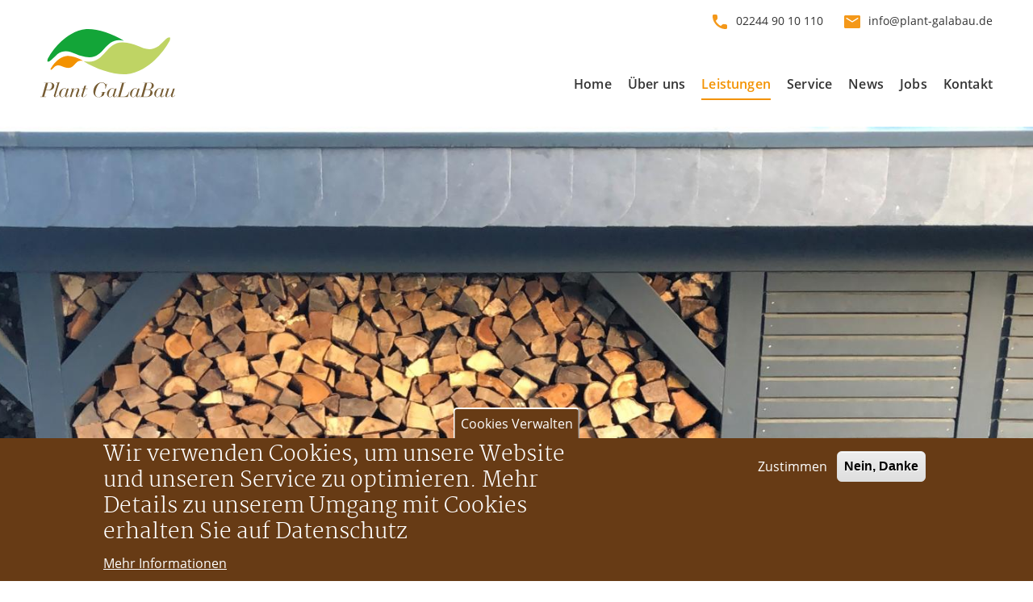

--- FILE ---
content_type: text/html; charset=UTF-8
request_url: https://plant-galabau.de/outdoor-und-bauten
body_size: 9907
content:
<!DOCTYPE html>
<html lang="de" dir="ltr" prefix="content: http://purl.org/rss/1.0/modules/content/  dc: http://purl.org/dc/terms/  foaf: http://xmlns.com/foaf/0.1/  og: http://ogp.me/ns#  rdfs: http://www.w3.org/2000/01/rdf-schema#  schema: http://schema.org/  sioc: http://rdfs.org/sioc/ns#  sioct: http://rdfs.org/sioc/types#  skos: http://www.w3.org/2004/02/skos/core#  xsd: http://www.w3.org/2001/XMLSchema# ">
  <head>
    <meta charset="utf-8" />
<meta name="description" content="Outdoor-Küchen und mehr im Außenbereich. Genießen Sie kulinarische Highlights im Grünen und weitere maßgeschneiderte Bauten wie Gartendepot und Co." />
<link rel="canonical" href="https://plant-galabau.de/outdoor-und-bauten" />
<meta name="Generator" content="Drupal 9 (https://www.drupal.org)" />
<meta name="MobileOptimized" content="width" />
<meta name="HandheldFriendly" content="true" />
<meta name="viewport" content="width=device-width, initial-scale=1.0" />
<style>div#sliding-popup, div#sliding-popup .eu-cookie-withdraw-banner, .eu-cookie-withdraw-tab {background: #673B15} div#sliding-popup.eu-cookie-withdraw-wrapper { background: transparent; } #sliding-popup h1, #sliding-popup h2, #sliding-popup h3, #sliding-popup p, #sliding-popup label, #sliding-popup div, .eu-cookie-compliance-more-button, .eu-cookie-compliance-secondary-button, .eu-cookie-withdraw-tab { color: #ffffff;} .eu-cookie-withdraw-tab { border-color: #ffffff;}</style>
<link rel="icon" href="/themes/plantgalabau/favicon.ico" type="image/vnd.microsoft.icon" />

    <title>Outdoor &amp; Bauten | Plant GaLaBau</title>
    <link rel="stylesheet" media="all" href="/modules/webform/css/webform.element.flexbox.css?sbdwlf" />
<link rel="stylesheet" media="all" href="/core/themes/stable/css/system/components/ajax-progress.module.css?sbdwlf" />
<link rel="stylesheet" media="all" href="/core/themes/stable/css/system/components/align.module.css?sbdwlf" />
<link rel="stylesheet" media="all" href="/core/themes/stable/css/system/components/autocomplete-loading.module.css?sbdwlf" />
<link rel="stylesheet" media="all" href="/core/themes/stable/css/system/components/fieldgroup.module.css?sbdwlf" />
<link rel="stylesheet" media="all" href="/core/themes/stable/css/system/components/container-inline.module.css?sbdwlf" />
<link rel="stylesheet" media="all" href="/core/themes/stable/css/system/components/clearfix.module.css?sbdwlf" />
<link rel="stylesheet" media="all" href="/core/themes/stable/css/system/components/details.module.css?sbdwlf" />
<link rel="stylesheet" media="all" href="/core/themes/stable/css/system/components/hidden.module.css?sbdwlf" />
<link rel="stylesheet" media="all" href="/core/themes/stable/css/system/components/item-list.module.css?sbdwlf" />
<link rel="stylesheet" media="all" href="/core/themes/stable/css/system/components/js.module.css?sbdwlf" />
<link rel="stylesheet" media="all" href="/core/themes/stable/css/system/components/nowrap.module.css?sbdwlf" />
<link rel="stylesheet" media="all" href="/core/themes/stable/css/system/components/position-container.module.css?sbdwlf" />
<link rel="stylesheet" media="all" href="/core/themes/stable/css/system/components/progress.module.css?sbdwlf" />
<link rel="stylesheet" media="all" href="/core/themes/stable/css/system/components/reset-appearance.module.css?sbdwlf" />
<link rel="stylesheet" media="all" href="/core/themes/stable/css/system/components/resize.module.css?sbdwlf" />
<link rel="stylesheet" media="all" href="/core/themes/stable/css/system/components/sticky-header.module.css?sbdwlf" />
<link rel="stylesheet" media="all" href="/core/themes/stable/css/system/components/system-status-counter.css?sbdwlf" />
<link rel="stylesheet" media="all" href="/core/themes/stable/css/system/components/system-status-report-counters.css?sbdwlf" />
<link rel="stylesheet" media="all" href="/core/themes/stable/css/system/components/system-status-report-general-info.css?sbdwlf" />
<link rel="stylesheet" media="all" href="/core/themes/stable/css/system/components/tabledrag.module.css?sbdwlf" />
<link rel="stylesheet" media="all" href="/core/themes/stable/css/system/components/tablesort.module.css?sbdwlf" />
<link rel="stylesheet" media="all" href="/core/themes/stable/css/system/components/tree-child.module.css?sbdwlf" />
<link rel="stylesheet" media="all" href="/modules/webform/css/webform.form.css?sbdwlf" />
<link rel="stylesheet" media="all" href="/modules/webform/css/webform.element.details.toggle.css?sbdwlf" />
<link rel="stylesheet" media="all" href="/modules/webform/css/webform.element.message.css?sbdwlf" />
<link rel="stylesheet" media="all" href="/modules/eu_cookie_compliance/css/eu_cookie_compliance.css?sbdwlf" />
<link rel="stylesheet" media="all" href="/modules/scroll_top_button/css/scroll.top.button.css?sbdwlf" />
<link rel="stylesheet" media="all" href="/webform/css/kontaktaufnahme?sbdwlf" />
<link rel="stylesheet" media="all" href="/modules/webform/css/webform.ajax.css?sbdwlf" />
<link rel="stylesheet" media="all" href="/modules/contrib/captcha/css/captcha.css?sbdwlf" />
<link rel="stylesheet" media="all" href="/libraries/font-awesome/css/font-awesome.min.css?sbdwlf" />
<link rel="stylesheet" media="all" href="/modules/custom/visual_editor/css/visual-editor-front.css?sbdwlf" />
<link rel="stylesheet" media="all" href="/themes/plantgalabau/assets/css/bootstrap.min.css?sbdwlf" />
<link rel="stylesheet" media="all" href="/themes/plantgalabau/assets/css/font.css?sbdwlf" />
<link rel="stylesheet" media="all" href="/themes/plantgalabau/assets/css/all.min.css?sbdwlf" />
<link rel="stylesheet" media="all" href="/themes/plantgalabau/assets/slick/slick.css?sbdwlf" />
<link rel="stylesheet" media="all" href="/themes/plantgalabau/assets/fancybox/source/jquery.fancybox.css?sbdwlf" />
<link rel="stylesheet" media="all" href="/themes/plantgalabau/assets/css/style.css?sbdwlf" />

    
  </head>
  <body>
        <a href="#main-content" class="visually-hidden focusable">
      Direkt zum Inhalt
    </a>
    
      <div class="dialog-off-canvas-main-canvas" data-off-canvas-main-canvas>
    <header class="wrapper">
  <div class="inner">
    
    <div id="block-plantgalabau-branding">
  
    
        <a href="/" rel="home">
      <img src="/themes/plantgalabau/logo.svg" alt="Home" />
    </a>
      
</div>
<div class="header-right">
<div class="header-top-right">
  <div id="block-headerupright">
    
        
          
            <div><p><span><img alt="phone" data-entity-type="file" data-entity-uuid="9cdf793b-454d-438d-ad2f-376f8ed10720" src="/sites/default/files/inline-images/phone_black_24dp_3.png" width="24" height="24" loading="lazy" />  <span style="color:#999999;"><a href="tel:022449010110">02244 90 10 110</a>  </span>    <img alt="email" data-entity-type="file" data-entity-uuid="b0c6c48d-c89f-4587-abd2-fcd1b6e5f46e" src="/sites/default/files/inline-images/email_black_24dp_1.png" width="24" height="24" loading="lazy" />  <a href="mailto:info@plant-galabau.de">info@plant-galabau.de</a> </span></p>
</div>
      
      </div>
</div>
<nav id="block-plantgalabau-main-menu">
  
  
      

              <ul class="main-menu level-0 ">
                    <li class="menu-item">
          <a href="/" data-drupal-link-system-path="&lt;front&gt;">Home</a>
              </li>
                <li class="menu-item menu-item--expanded has-sub">
          <a href="">Über uns</a>
                                <ul class="level-1 sub-menu ">
                    <li class="menu-item">
          <a href="https://plant-galabau.de/leitbild">Leitbild</a>
              </li>
                <li class="menu-item">
          <a href="https://plant-galabau.de/unser-team">Unser Team</a>
              </li>
                <li class="menu-item">
          <a href="https://plant-galabau.de/betriebsstandorte">Unsere Betriebsstandorte</a>
              </li>
        </ul>
  
              </li>
                <li class="menu-item menu-item--expanded submenu-open menu-item--active-trail has-sub">
          <a href="/leistungen" data-drupal-link-system-path="node/24">Leistungen</a>
                                <ul class="level-1 sub-menu ">
                    <li class="menu-item">
          <a href="/garten-und-gruen" title="Gestaltung mit Pflanzung" data-drupal-link-system-path="node/46">Garten &amp; Grün</a>
              </li>
                <li class="menu-item">
          <a href="/wege-und-plaetze" title="Infrastruktur Außenanlagen" data-drupal-link-system-path="node/47">Wege &amp; Plätze</a>
              </li>
                <li class="menu-item">
          <a href="/mauer-und-zaun" data-drupal-link-system-path="node/50">Mauer &amp; Zaun</a>
              </li>
                <li class="menu-item submenu-open menu-item--active-trail">
          <a href="/outdoor-und-bauten" title="Outdoor &amp; Bauten" data-drupal-link-system-path="node/49" class="is-active">Outdoor &amp; Bauten</a>
              </li>
                <li class="menu-item">
          <a href="/wellness-und-wasser" data-drupal-link-system-path="node/48">Wasser &amp; Wellness</a>
              </li>
                <li class="menu-item">
          <a href="/licht-und-feuer" data-drupal-link-system-path="node/51">Licht &amp; Feuer</a>
              </li>
                <li class="menu-item">
          <a href="/ambiente-und-design" data-drupal-link-system-path="node/52">Ambiente &amp; Design</a>
              </li>
                <li class="menu-item">
          <a href="/technik-und-automatisierung" data-drupal-link-system-path="node/53">Technik &amp; Automatisierung</a>
              </li>
                <li class="menu-item">
          <a href="/pflege-und-erhaltung" data-drupal-link-system-path="node/54">Pflege &amp; Erhaltung</a>
              </li>
        </ul>
  
              </li>
                <li class="menu-item">
          <a href="/service" data-drupal-link-system-path="node/35">Service</a>
              </li>
                <li class="menu-item">
          <a href="/news" data-drupal-link-system-path="node/18">News</a>
              </li>
                <li class="menu-item">
          <a href="/jobs" data-drupal-link-system-path="node/25">Jobs</a>
              </li>
                <li class="menu-item">
          <a href="/kontakt" data-drupal-link-system-path="node/57">Kontakt</a>
              </li>
        </ul>
  



  </nav>
</div>



      <div class="mobile-nav">

      <div class="b-nav">
          <div class="b-nav-inner">
                <div>
    <nav role="navigation" aria-labelledby="block-hauptnavigation-menu" id="block-hauptnavigation">
            
        

              <ul class="main-menu level-0 ">
                    <li class="menu-item">
          <a href="/" data-drupal-link-system-path="&lt;front&gt;">Home</a>
              </li>
                <li class="menu-item menu-item--expanded has-sub">
          <a href="">Über uns</a>
                                <ul class="level-1 sub-menu ">
                    <li class="menu-item">
          <a href="https://plant-galabau.de/leitbild">Leitbild</a>
              </li>
                <li class="menu-item">
          <a href="https://plant-galabau.de/unser-team">Unser Team</a>
              </li>
                <li class="menu-item">
          <a href="https://plant-galabau.de/betriebsstandorte">Unsere Betriebsstandorte</a>
              </li>
        </ul>
  
              </li>
                <li class="menu-item menu-item--expanded submenu-open menu-item--active-trail has-sub">
          <a href="/leistungen" data-drupal-link-system-path="node/24">Leistungen</a>
                                <ul class="level-1 sub-menu ">
                    <li class="menu-item">
          <a href="/garten-und-gruen" title="Gestaltung mit Pflanzung" data-drupal-link-system-path="node/46">Garten &amp; Grün</a>
              </li>
                <li class="menu-item">
          <a href="/wege-und-plaetze" title="Infrastruktur Außenanlagen" data-drupal-link-system-path="node/47">Wege &amp; Plätze</a>
              </li>
                <li class="menu-item">
          <a href="/mauer-und-zaun" data-drupal-link-system-path="node/50">Mauer &amp; Zaun</a>
              </li>
                <li class="menu-item submenu-open menu-item--active-trail">
          <a href="/outdoor-und-bauten" title="Outdoor &amp; Bauten" data-drupal-link-system-path="node/49" class="is-active">Outdoor &amp; Bauten</a>
              </li>
                <li class="menu-item">
          <a href="/wellness-und-wasser" data-drupal-link-system-path="node/48">Wasser &amp; Wellness</a>
              </li>
                <li class="menu-item">
          <a href="/licht-und-feuer" data-drupal-link-system-path="node/51">Licht &amp; Feuer</a>
              </li>
                <li class="menu-item">
          <a href="/ambiente-und-design" data-drupal-link-system-path="node/52">Ambiente &amp; Design</a>
              </li>
                <li class="menu-item">
          <a href="/technik-und-automatisierung" data-drupal-link-system-path="node/53">Technik &amp; Automatisierung</a>
              </li>
                <li class="menu-item">
          <a href="/pflege-und-erhaltung" data-drupal-link-system-path="node/54">Pflege &amp; Erhaltung</a>
              </li>
        </ul>
  
              </li>
                <li class="menu-item">
          <a href="/service" data-drupal-link-system-path="node/35">Service</a>
              </li>
                <li class="menu-item">
          <a href="/news" data-drupal-link-system-path="node/18">News</a>
              </li>
                <li class="menu-item">
          <a href="/jobs" data-drupal-link-system-path="node/25">Jobs</a>
              </li>
                <li class="menu-item">
          <a href="/kontakt" data-drupal-link-system-path="node/57">Kontakt</a>
              </li>
        </ul>
  



  </nav>

  </div>

          </div>
          <div class="b-container-close">
              <div class="b-menu-close">
                  <div class="b-bun b-bun--top"></div>
                  <div class="b-bun b-bun--mid"></div>
                  <div class="b-bun b-bun--bottom"></div>
              </div>
          </div>
      </div>

      <!-- Burger-Icon -->
      <div class="b-container">
          <div class="b-menu">
              <div class="b-bun b-bun--top"></div>
              <div class="b-bun b-bun--mid"></div>
              <div class="b-bun b-bun--bottom"></div>
          </div>
      </div>

      </div>

  </div>
</header>

<div class="header-spacer"></div>

<section id="main" class="wrapper">
        <div>
    <div data-drupal-messages-fallback class="hidden"></div>
<div id="block-plantgalabau-content">
  
    
      <article data-history-node-id="49" role="article" about="/outdoor-und-bauten">

  
    

  
  <div>
    
<div  class="wrapper-headerbild">
      
            <div style="background-position: center;background-size:cover;background-image:url('/sites/default/files/styles/headerbild_unterseite/public/2021-06/IMG_2017_x_Gartendepot.jpg?itok=j1uoqvfL');"></div>
      
  </div>

            <div><section class="ve--wrapped_row padding-top-bottom padding-left-right">
  <section class="container">
    <div class="row ">
      <div class="ve--column padding-around col col-12 offset-xs-0 col-sm-12 offset-sm-0 col-md-12 offset-md-0 col-lg-7 offset-lg-0 col-xl-7 offset-xl-0"">
  <div class="ve--wrapper padding-around margin-bottom wrapper"">
  <h1 class="ve--heading text-color-black text-weight-light text-left font-family-martel margin-bottom-small">Outdoor &amp; Bauten</h1>
<div class="ve--rich_text"">
  <p>Immer häufiger beanspruchen zusätzliche Elemente und Kleinbauten ihren Platz im Außenbereich von Gebäuden. Als Parkraum, Gerätehäuser, Werkstätten, ausgelagerte Depoträume oder Logistikzentralen bieten sie neue Raumkapazitäten und erfüllen damit eine entlastende oder unterstützende Funktion für Wohnimmobilien. </p>

<p>Vielfach fungieren sie auch als Orte für neue Aktivitäten im Außenbereich. So verlangen sportliche Tätigkeiten, das Bedürfnis nach Erholung und Entspannung und der geschützte Aufenthalt zum Spielen und Arbeiten nach geeigneten Flächen- und Raummöglichkeiten. Dabei können stilvolle Arrangements dem Leben außerhalb des Hauses eine besondere Komfortnote verleihen und den Zugang zum Garten für Groß und Klein nochmals attraktiver machen. </p>
</div>

</div>
<div class="ve--wrapper padding-around wrapper"">
  <h3 class="ve--heading text-color-black text-weight-light text-left font-family-martel margin-bottom-small">Unsere Einzelleistungen</h3>
<div class="ve--accordions" id="ve-accordions">
      <div class="card">
      <div class="card-header" id="heading-ve-accordion">
        <a class="card-link" data-toggle="collapse" href="#ve-accordion">
          Aktivhäuser<div class="arrow"><i class="fas fa-chevron-down"></i></div>
        </a>
      </div>
      <div id="ve-accordion" class="collapse "
           data-parent="#ve-accordions">
        <div class="card-body"><ul><li>Office-Cube<br />
	 </li>
	<li>Schlaf-Cube<br />
	 </li>
	<li>Spiel-Cube<br />
	 </li>
	<li>Gartenhaus<br />
	 </li>
	<li>Saunahaus</li>
</ul></div>
      </div>
    </div>
      <div class="card">
      <div class="card-header" id="heading-ve-accordion--2">
        <a class="card-link" data-toggle="collapse" href="#ve-accordion--2">
          Outdoor-Living<div class="arrow"><i class="fas fa-chevron-down"></i></div>
        </a>
      </div>
      <div id="ve-accordion--2" class="collapse "
           data-parent="#ve-accordions">
        <div class="card-body"><ul><li>Outdoor-Küchen<br />
	 </li>
	<li>Bänke und Liegen<br />
	 </li>
	<li>Hochbeete</li>
</ul></div>
      </div>
    </div>
      <div class="card">
      <div class="card-header" id="heading-ve-accordion--3">
        <a class="card-link" data-toggle="collapse" href="#ve-accordion--3">
          Gartendepots<div class="arrow"><i class="fas fa-chevron-down"></i></div>
        </a>
      </div>
      <div id="ve-accordion--3" class="collapse "
           data-parent="#ve-accordions">
        <div class="card-body"><ul><li>Brennholzdepots<br />
	 </li>
	<li>Gerätehäuser<br />
	 </li>
	<li>Poolhäuser</li>
</ul></div>
      </div>
    </div>
      <div class="card">
      <div class="card-header" id="heading-ve-accordion--4">
        <a class="card-link" data-toggle="collapse" href="#ve-accordion--4">
          Unterstellbauten und Überdachungen<div class="arrow"><i class="fas fa-chevron-down"></i></div>
        </a>
      </div>
      <div id="ve-accordion--4" class="collapse "
           data-parent="#ve-accordions">
        <div class="card-body"><ul><li>Carport<br />
	 </li>
	<li>Mülltonnen-Box</li>
</ul></div>
      </div>
    </div>
  </div>

</div>

</div>
<div class="ve--column padding-around col col-12 offset-xs-0 col-sm-12 offset-sm-0 col-md-12 offset-md-0 col-lg-4 offset-lg-1 col-xl-4 offset-xl-1"">
  <div class="ve--wrapper padding-around wrapper"">
    <img class="ve--image" alt="Outdoor-Küche aus Holz und Metal" src="/sites/default/files/styles/kachel_854x556_/public/46_1206_GA_Gartenmetall_Cortenstahl_GARTENKUECHE_Elba_homepage-1024x645%20%281%29.jpg?itok=Bw9jDnxE" width="854" height="556" loading="lazy" typeof="foaf:Image" />

<div class="ve--wrapper padding-around background-color-grey wrapper"">
  <h4 class="ve--heading text-color-black text-weight-light text-left font-family-martel margin-bottom-small">Die Outdoor-Küche:                                                                                                                                                                                                                                            
Gaumenschmaus im Grünen</h4>
<div class="ve--rich_text margin-bottom-small"">
  <p>Mit Weiterführung des Innenraumes in den Gartenbereich werden gesellschaftliche Anlässe immer mehr in den Außenbereich verlegt. Der Aufenthalt an Steh-Bars, das gemütliche Abhängen in Lounges sowie Bekochen fröhlich illustrer Tafelrunden an warmen Frühlings- und Sommerabenden - das hat was.</p>

<p>Im Zusammenhang mit der Entwicklung von Wohn- oder Wellnessgärten integrieren wir für Sie gerne auch unterschiedliche Sets von Outdoor-Küchen in den Außenraum. </p>

<p> </p>
</div>
<a href="/kontakt" class="ve--link text-color-orange text-weight-bold">
    <i class="fa fa-angle-right" aria-hidden="true"></i>
    Ihre Anfrage
  </a>
</div>

</div>

</div>

    </div>
  </section>
</section><section class="ve--wrapped_row padding-top-bottom padding-left-right background-color-grey margin-top">
  <section class="container">
    <div class="row ">
      <div class="ve--column padding-around col col-12 offset-xs-0 col-sm-12 offset-sm-0 col-md-12 offset-md-0 col-lg-12 offset-lg-0 col-xl-12 offset-xl-0"">
  <div class="ve--wrapper padding-around wrapper"">
  <div class="ve--wrapper margin-bottom-small wrapper"">
  <h2 class="ve--heading text-color-black text-weight-light text-center font-family-martel">Unsere Projektgalerie für Outdoor &amp; Bauten</h2>
<h4 class="ve--heading text-color-grey text-weight-light text-center font-family-martel">Neue Flächen- und Raumkapazitäten erschließen</h4>

</div>
<div class="ve--node"">
  <article data-history-node-id="88" role="article" about="/node/88">

  
      <h2>
      <a href="/node/88" rel="bookmark"><span></span>
</a>
    </h2>
    

  
  <div>
    <div class="wrapper">
<div class="galery-grid">
  <div class="grid-sizer"></div>
      <div class="grid-item">      <a href="/sites/default/files/2023-01/Plant_Galeri_OB_Frohnh.jpg" class="fancybox" rel="galerie">  <img loading="lazy" src="/sites/default/files/styles/galerie/public/2023-01/Plant_Galeri_OB_Frohnh.jpg?itok=_GYyhyQb" width="806" height="538" alt="Outdoor-Garten-Küche" typeof="foaf:Image" /><div class="img-overlay"><i class="fas fa-search"></i></div>

</a>
  </div>
      <div class="grid-item">      <a href="/sites/default/files/2022-10/9ipKD3C1x.jpg" class="fancybox" rel="galerie">  <img loading="lazy" src="/sites/default/files/styles/galerie/public/2022-10/9ipKD3C1x.jpg?itok=_Y2zHwDC" width="1178" height="786" alt="Boxen für Mülltonnen" typeof="foaf:Image" /><div class="img-overlay"><i class="fas fa-search"></i></div>

</a>
  </div>
      <div class="grid-item">      <a href="/sites/default/files/2022-03/geraeteschuppen_1_web.jpg" class="fancybox" rel="galerie">  <img loading="lazy" src="/sites/default/files/styles/galerie/public/2022-03/geraeteschuppen_1_web.jpg?itok=3HgSr2Pw" width="1000" height="667" alt="Modernes Holzhäuschen" typeof="foaf:Image" /><div class="img-overlay"><i class="fas fa-search"></i></div>

</a>
  </div>
  </div>
</div>

  </div>

</article>

</div>

</div>

</div>

    </div>
  </section>
</section><section class="ve--wrapped_row padding-top-bottom padding-left-right background-image-no-repeat margin-bottom-big" style="background-image: url(&#039;/sites/default/files/simon-wilkes-S297j2CsdlM-unsplash.jpg&#039;); background-position: center;">
  <section class="container">
    <div class="row ">
      <div class="ve--column padding-around col col-12 offset-xs-0 col-sm-12 offset-sm-0 col-md-12 offset-md-0 col-lg-12 offset-lg-0 col-xl-12 offset-xl-0"">
  <div class="ve--wrapper padding-around wrapper"">
  <h2 class="ve--heading text-color-white text-weight-light text-center font-family-martel">Konnten wir Ihr Interesse an unseren Leistungen wecken?
</h2>
<h4 class="ve--heading text-color-white text-weight-light text-center">Klären Sie mit uns, wie wir Sie bei Ihren Planungen unterstützen können!</h4>

</div>

</div>
<div class="ve--column padding-around kontaktaufnahme col col-12 offset-xs-0 col-sm-12 offset-sm-0 col-md-12 offset-md-0 col-lg-12 offset-lg-0 col-xl-12 offset-xl-0"">
  <div class="ve--wrapper padding-around wrapper"">
  <div class="ve--webform text-color-white"">
  <span id="webform-submission-kontaktaufnahme-node-49-form-ajax-content"></span><div id="webform-submission-kontaktaufnahme-node-49-form-ajax" class="webform-ajax-form-wrapper" data-effect="fade" data-progress-type="throbber"><form class="webform-submission-form webform-submission-add-form webform-submission-kontaktaufnahme-form webform-submission-kontaktaufnahme-add-form webform-submission-kontaktaufnahme-node-49-form webform-submission-kontaktaufnahme-node-49-add-form js-webform-details-toggle webform-details-toggle" data-drupal-selector="webform-submission-kontaktaufnahme-node-49-add-form" action="/outdoor-und-bauten" method="post" id="webform-submission-kontaktaufnahme-node-49-add-form" accept-charset="UTF-8">
  
  <div data-drupal-selector="edit-wrapper-kontaktform" class="webform-flexbox js-webform-flexbox js-form-wrapper form-wrapper" id="edit-wrapper-kontaktform"></div>
<div data-drupal-selector="edit-wrapper-kontaktform-inner" class="webform-flexbox js-webform-flexbox js-form-wrapper form-wrapper" id="edit-wrapper-kontaktform-inner"><div class="webform-flex webform-flex--1"><div class="webform-flex--container"><fieldset data-drupal-selector="edit-links" id="edit-links" class="required js-webform-type-fieldset webform-type-fieldset js-form-item form-item js-form-wrapper form-wrapper">
      <legend>
    <span class="visually-hidden fieldset-legend js-form-required form-required">Links</span>
  </legend>
  <div class="fieldset-wrapper">
                <div class="js-form-item form-item js-form-type-textfield form-item-name js-form-item-name">
        <input data-drupal-selector="edit-name" type="text" id="edit-name" name="name" value="" size="60" maxlength="255" class="form-text required" required="required" aria-required="true" />

        <label for="edit-name" class="option js-form-required form-required">Name</label>
      </div>
<div class="js-form-item form-item js-form-type-email form-item-email js-form-item-email">
        <input data-drupal-selector="edit-email" type="email" id="edit-email" name="email" value="" size="60" maxlength="254" class="form-email required" required="required" aria-required="true" />

        <label for="edit-email" class="option js-form-required form-required">E-Mail</label>
      </div>
<div class="js-form-item form-item js-form-type-tel form-item-telefon js-form-item-telefon">
        <input data-drupal-selector="edit-telefon" type="tel" id="edit-telefon" name="telefon" value="" size="30" maxlength="128" class="form-tel required" required="required" aria-required="true" />

        <label for="edit-telefon" class="option js-form-required form-required">Telefon</label>
      </div>
<div class="js-form-item form-item js-form-type-textfield form-item-betreff js-form-item-betreff">
        <input data-drupal-selector="edit-betreff" type="text" id="edit-betreff" name="betreff" value="" size="60" maxlength="255" class="form-text required" required="required" aria-required="true" />

        <label for="edit-betreff" class="option js-form-required form-required">Betreff</label>
      </div>
<div class="js-form-item form-item js-form-type-textarea form-item-nachricht js-form-item-nachricht">
        <div>
  <textarea data-drupal-selector="edit-nachricht" id="edit-nachricht" name="nachricht" rows="5" cols="60" class="form-textarea required" required="required" aria-required="true"></textarea>
</div>

        <label for="edit-nachricht" class="option js-form-required form-required">Nachricht</label>
      </div>
<div id="edit-pflichtfelder" class="js-form-item form-item js-form-type-webform-markup form-item-pflichtfelder js-form-item-pflichtfelder form-no-label">
        * Pflichtfelder
        </div>
<div class="js-form-item form-item js-form-type-checkbox form-item-datenschutz js-form-item-datenschutz">
        <input data-webform-required-error="Datenschutzbestimmungen nicht akzeptiert." data-drupal-selector="edit-datenschutz" aria-describedby="edit-datenschutz--description" type="checkbox" id="edit-datenschutz" name="datenschutz" value="1" class="form-checkbox required" required="required" aria-required="true" />

        <label for="edit-datenschutz" class="option js-form-required form-required">&nbsp;</label>
          <div class="description">
      <div id="edit-datenschutz--description" class="webform-element-description"><a href="/datenschutz">Datenschutzbestimmungen akzeptieren</a></div>

    </div>
  </div>
<div data-drupal-selector="edit-actions" class="form-actions webform-actions js-form-wrapper form-wrapper" id="edit-actions"><input class="webform-button--submit button button--primary js-form-submit form-submit" data-drupal-selector="edit-actions-submit" data-disable-refocus="true" type="submit" id="edit-actions-submit" name="op" value="Senden" />

</div>

          </div>
</fieldset>
</div></div></div>
<input autocomplete="off" data-drupal-selector="form-1m3-r0frt31svyvejwgqkr7sorhgmmkgeo9ad2gpha" type="hidden" name="form_build_id" value="form--1m3-R0Frt31SVYveJWgqkr7sOrhgMmKGEo9Ad2GpHA" />
<input data-drupal-selector="edit-webform-submission-kontaktaufnahme-node-49-add-form" type="hidden" name="form_id" value="webform_submission_kontaktaufnahme_node_49_add_form" />


                    <fieldset  data-drupal-selector="edit-captcha" class="captcha captcha-type-challenge--math">
          <legend class="captcha__title js-form-required form-required">
            CAPTCHA
          </legend>
                  <div class="captcha__element">
            <input data-drupal-selector="edit-captcha-sid" type="hidden" name="captcha_sid" value="127121" />
<input data-drupal-selector="edit-captcha-token" type="hidden" name="captcha_token" value="k5L5tYbyY7gee3Q0Q8HnlfK6pTyV5RdAzDoyhcZPErs" />
<div class="js-form-item form-item js-form-type-textfield form-item-captcha-response js-form-item-captcha-response">
      <label for="edit-captcha-response" class="js-form-required form-required">Mathematische Frage</label>
        <span class="field-prefix">2 + 6 =</span>
      <input autocomplete="off" data-drupal-selector="edit-captcha-response" aria-describedby="edit-captcha-response--description" type="text" id="edit-captcha-response" name="captcha_response" value="" size="4" maxlength="2" class="form-text required" required="required" aria-required="true" />

            <div id="edit-captcha-response--description" class="description">
      Bitte diese einfache mathematische Aufgabe lösen und das Ergebnis eingeben. Zum Beispiel, für die Aufgabe 1+3 eine 4 eingeben.
    </div>
  </div>

          </div>
                      <div class="captcha__description description">Diese Sicherheitsfrage überprüft, ob Sie ein menschlicher Besucher sind und verhindert automatisches Spamming.</div>
                          </fieldset>
            

  
</form>
</div>
</div>

</div>

</div>

    </div>
  </section>
</section></div>
      
  </div>

</article>

  </div>

  </div>

</section>

<footer>
  <div class="wrapper wrapper-upper">
    <div class="inner">
      <div>
    <div class="socialmedia">
<div class="h2 text-center margin-bottom-small">Teile diese Seite</div>
<div id="block-socialmedia">
  
    
  
    <div class="socialmedia">
    <div class="footer-share-box">
      <div><a class="footer-share-link" href="mailto:?subject=Spannende%20Info%20auf%20www.plant.com%21&body=https://plant-galabau.de/outdoor-und-bauten" target="_blank"><i class="fas fa-envelope"></i></a></div>
      <div><a class="footer-share-link" href="https://www.instagram.com/plant_galabau/" target="_blank"><i class="fab fa-instagram"></i></a></div>
      <div><a class="footer-share-link" href="https://www.facebook.com/plantgalabau" target="_blank"><i class="fab fa-facebook-square"></i></a></div>
    </div>
  </div>
</div>

  </div>

    </div>
  </div>
  <div class="wrapper footer-bg">
    <div class="inner">
        <div class="footer-flex">
          <div class="footer-item"><img src="/themes/plantgalabau/assets/img/logo.svg" alt="Plant Galabau Grünflächen-Management GmbH Logo" /></div>
          <div class="footer-item">  <div>
    <div id="block-footeradresse">
  
    
      
            <div><div class="adresse-inner">
<p><a href="https://plant-galabau.de/anfahrt-verwaltung"><img alt="home" data-entity-type="file" data-entity-uuid="12a153db-4d26-4b7c-8edf-6736504e6405" src="/sites/default/files/inline-images/apartment_black_24dp.png" class="align-left" width="24" height="24" loading="lazy" />Verwaltung</a></p>

<p style="margin-left:40px">Frohnhardter Straße 63<br />
53639 Königswinter</p>

<p style="margin-left:40px"> </p>

<p><a href="https://plant-galabau.de/anfahrt-betriebshof"><img alt="warehouse" data-entity-type="file" data-entity-uuid="f25f262a-e8ea-4f74-909a-7500e43f8283" src="/sites/default/files/inline-images/warehouse_black_24dp_0.png" class="align-left" width="24" height="24" loading="lazy" /><strong>Betriebshof</strong></a></p>

<p style="margin-left:40px">Gewerbepark Dachsberg 23<br />
53604 Bad Honnef<br />
 </p>
</div>

<div class="adresse-inner">
<p><img alt="Kontakt" data-entity-type="file" data-entity-uuid="21191d56-9ba4-43d9-87d7-d4c8df985bd9" src="/sites/default/files/inline-images/forum_orange_24dp_0.png" class="align-left" width="24" height="24" loading="lazy" />Kontakt</p>

<p style="margin-left:40px"><a href="tel:+4922449010110">+49 2244 90 10 110</a></p>

<p style="margin-left:40px"><a href="mailto:info@plant-galabau.de">info@plant-galabau.de</a></p>

<p style="margin-left:40px"> </p>

<p style="margin-left:40px"> </p>

<p style="margin-left:40px"> </p>

<p style="margin-left:40px"> </p>

<p style="margin-left:40px"> </p>
</div>

<div class="adresse-inner">
<p><img alt="schedule" data-entity-type="file" data-entity-uuid="9a96e34a-a456-417a-ba87-ce697645ec01" src="/sites/default/files/inline-images/schedule_black_24dp_2.png" class="align-left" width="24" height="24" loading="lazy" /> <strong>Erreichbarkeit</strong></p>

<p style="margin-left:40px">Montag - Donnerstag<br />
08:00 - 12:00 Uhr<br />
14:00 - 16:30 Uhr</p>

<p style="margin-left:40px; border-top:1px solid #FFFFFF;">Freitag<br />
08:00 - 14:00 Uhr</p>

<p style="margin-left:40px"> </p>

<p style="margin-left:40px"> </p>
</div>

<pre style="text-align: center; color: rgb(243, 146, 0); font-size: 14px;">
Hinweis: Persönlicher Kontakt nur auf dem Betriebshof und nach vorheriger Vereinbarung.</pre>
</div>
      
  </div>

  </div>
</div>
          <div class="footer-item">
            <div class="footer-share-box">
 			  <a class="footer-share-link" href="https://www.instagram.com/plant_galabau/" target="_blank"><i class="fab fa-instagram"></i></a>              
 			
              
              <a class="footer-share-link" href="https://www.facebook.com/plantgalabau" target="_blank"><i class="fab fa-facebook-square"></i></a>
            </div>
          </div>
        </div>
      </div>
      <div class="lowerfooter-flex">
        <div class="inner">
          <div>
    <nav role="navigation" aria-labelledby="block-plantgalabau-footer-menu" id="block-plantgalabau-footer">
            
        
              <ul>
              <li>
        <a href="https://plant-galabau.de/impressum#bildnachweise">Bildnachweise</a>
              </li>
          <li>
        <a href="/datenschutz" data-drupal-link-system-path="node/34">Datenschutz</a>
              </li>
          <li>
        <a href="/impressum" data-drupal-link-system-path="node/33">Impressum</a>
              </li>
        </ul>
  


  </nav>

  </div>

          <div class="copyright">© 2026 Plant GaLaBau GmbH</div>
        </div>
      </div>
  </div>
</footer>

  </div>

    
    <script type="application/json" data-drupal-selector="drupal-settings-json">{"path":{"baseUrl":"\/","scriptPath":null,"pathPrefix":"","currentPath":"node\/49","currentPathIsAdmin":false,"isFront":false,"currentLanguage":"de"},"pluralDelimiter":"\u0003","suppressDeprecationErrors":true,"ajaxPageState":{"libraries":"captcha\/base,core\/internal.jquery.form,eu_cookie_compliance\/eu_cookie_compliance_default,plantgalabau\/global-scripts,plantgalabau\/global-styling,scroll_top_button\/scroll_top_button,system\/base,visual_editor\/visual_editor.fontawesome,visual_editor\/visual_editor.front,webform\/webform.ajax,webform\/webform.css.kontaktaufnahme,webform\/webform.element.details.save,webform\/webform.element.details.toggle,webform\/webform.element.flexbox,webform\/webform.element.message,webform\/webform.form","theme":"plantgalabau","theme_token":null},"ajaxTrustedUrl":{"form_action_p_pvdeGsVG5zNF_XLGPTvYSKCf43t8qZYSwcfZl2uzM":true,"\/outdoor-und-bauten?ajax_form=1":true},"button_text":"Scroll to top","button_style":"image","button_animation":"fade","button_animation_speed":200,"scroll_distance":100,"scroll_speed":500,"eu_cookie_compliance":{"cookie_policy_version":"1.0.0","popup_enabled":true,"popup_agreed_enabled":false,"popup_hide_agreed":false,"popup_clicking_confirmation":false,"popup_scrolling_confirmation":false,"popup_html_info":"\u003Cbutton type=\u0022button\u0022 class=\u0022eu-cookie-withdraw-tab\u0022\u003ECookies Verwalten\u003C\/button\u003E\n\u003Cdiv aria-labelledby=\u0022popup-text\u0022  class=\u0022eu-cookie-compliance-banner eu-cookie-compliance-banner-info eu-cookie-compliance-banner--opt-in\u0022\u003E\n  \u003Cdiv class=\u0022popup-content info eu-cookie-compliance-content\u0022\u003E\n        \u003Cdiv id=\u0022popup-text\u0022 class=\u0022eu-cookie-compliance-message\u0022 role=\u0022document\u0022\u003E\n      \u003Ch4\u003EWir verwenden Cookies, um unsere Website und unseren Service zu optimieren. Mehr Details zu unserem Umgang mit Cookies erhalten Sie auf \u003Cspan class=\u0022text-orange\u0022\u003E\u003Ca href=\u0022https:\/\/dev.plant-galabau.de\/datenschutz\u0022\u003EDatenschutz\u003C\/a\u003E\u00a0\u003C\/span\u003E\u003C\/h4\u003E\n              \u003Cbutton type=\u0022button\u0022 class=\u0022find-more-button eu-cookie-compliance-more-button\u0022\u003EMehr Informationen\u003C\/button\u003E\n          \u003C\/div\u003E\n\n    \n    \u003Cdiv id=\u0022popup-buttons\u0022 class=\u0022eu-cookie-compliance-buttons\u0022\u003E\n            \u003Cbutton type=\u0022button\u0022 class=\u0022agree-button eu-cookie-compliance-secondary-button\u0022\u003EZustimmen\u003C\/button\u003E\n              \u003Cbutton type=\u0022button\u0022 class=\u0022decline-button eu-cookie-compliance-default-button\u0022\u003ENein, Danke\u003C\/button\u003E\n          \u003C\/div\u003E\n  \u003C\/div\u003E\n\u003C\/div\u003E","use_mobile_message":false,"mobile_popup_html_info":"\u003Cbutton type=\u0022button\u0022 class=\u0022eu-cookie-withdraw-tab\u0022\u003ECookies Verwalten\u003C\/button\u003E\n\u003Cdiv aria-labelledby=\u0022popup-text\u0022  class=\u0022eu-cookie-compliance-banner eu-cookie-compliance-banner-info eu-cookie-compliance-banner--opt-in\u0022\u003E\n  \u003Cdiv class=\u0022popup-content info eu-cookie-compliance-content\u0022\u003E\n        \u003Cdiv id=\u0022popup-text\u0022 class=\u0022eu-cookie-compliance-message\u0022 role=\u0022document\u0022\u003E\n      \n              \u003Cbutton type=\u0022button\u0022 class=\u0022find-more-button eu-cookie-compliance-more-button\u0022\u003EMehr Informationen\u003C\/button\u003E\n          \u003C\/div\u003E\n\n    \n    \u003Cdiv id=\u0022popup-buttons\u0022 class=\u0022eu-cookie-compliance-buttons\u0022\u003E\n            \u003Cbutton type=\u0022button\u0022 class=\u0022agree-button eu-cookie-compliance-secondary-button\u0022\u003EZustimmen\u003C\/button\u003E\n              \u003Cbutton type=\u0022button\u0022 class=\u0022decline-button eu-cookie-compliance-default-button\u0022\u003ENein, Danke\u003C\/button\u003E\n          \u003C\/div\u003E\n  \u003C\/div\u003E\n\u003C\/div\u003E","mobile_breakpoint":768,"popup_html_agreed":false,"popup_use_bare_css":false,"popup_height":"auto","popup_width":"100%","popup_delay":1000,"popup_link":"\/datenschutz","popup_link_new_window":false,"popup_position":false,"fixed_top_position":false,"popup_language":"de","store_consent":false,"better_support_for_screen_readers":false,"cookie_name":"","reload_page":false,"domain":"","domain_all_sites":false,"popup_eu_only":false,"popup_eu_only_js":false,"cookie_lifetime":100,"cookie_session":0,"set_cookie_session_zero_on_disagree":0,"disagree_do_not_show_popup":false,"method":"opt_in","automatic_cookies_removal":false,"allowed_cookies":"","withdraw_markup":"\u003Cbutton type=\u0022button\u0022 class=\u0022eu-cookie-withdraw-tab\u0022\u003ECookies Verwalten\u003C\/button\u003E\n\u003Cdiv aria-labelledby=\u0022popup-text\u0022 class=\u0022eu-cookie-withdraw-banner\u0022\u003E\n  \u003Cdiv class=\u0022popup-content info eu-cookie-compliance-content\u0022\u003E\n    \u003Cdiv id=\u0022popup-text\u0022 class=\u0022eu-cookie-compliance-message\u0022 role=\u0022document\u0022\u003E\n      \u003Cp\u003EHier haben Sie die M\u00f6glichkeit Ihre Cookie-Zustimmung zur\u00fcckzunehmen. Google-Maps wird hiernach nicht mehr angezeigt.\u003C\/p\u003E\n    \u003C\/div\u003E\n    \u003Cdiv id=\u0022popup-buttons\u0022 class=\u0022eu-cookie-compliance-buttons\u0022\u003E\n      \u003Cbutton type=\u0022button\u0022 class=\u0022eu-cookie-withdraw-button \u0022\u003EZustimmung Zur\u00fccknehmen\u003C\/button\u003E\n    \u003C\/div\u003E\n  \u003C\/div\u003E\n\u003C\/div\u003E","withdraw_enabled":true,"reload_options":0,"reload_routes_list":"","withdraw_button_on_info_popup":false,"cookie_categories":["gm"],"cookie_categories_details":{"gm":{"uuid":"1aca4075-e8d4-48d5-8575-29a006060ce1","langcode":"de","status":true,"dependencies":[],"id":"gm","label":"gm","description":"maps","checkbox_default_state":"unchecked","weight":-9}},"enable_save_preferences_button":false,"cookie_value_disagreed":"0","cookie_value_agreed_show_thank_you":"1","cookie_value_agreed":"2","containing_element":"body","settings_tab_enabled":true,"olivero_primary_button_classes":"","olivero_secondary_button_classes":"","close_button_action":"close_banner","open_by_default":true,"modules_allow_popup":true,"hide_the_banner":false,"geoip_match":true},"ajax":{"edit-actions-submit":{"callback":"::submitAjaxForm","event":"click","effect":"fade","speed":500,"progress":{"type":"throbber","message":""},"disable-refocus":true,"url":"\/outdoor-und-bauten?ajax_form=1","dialogType":"ajax","submit":{"_triggering_element_name":"op","_triggering_element_value":"Senden"}}},"field_group":{"html_element":{"mode":"default","context":"view","settings":{"classes":"wrapper-headerbild","id":"","element":"div","show_label":false,"label_element":"h3","label_element_classes":"","attributes":"","effect":"none","speed":"fast"}}},"user":{"uid":0,"permissionsHash":"af01453d12560ef89a7e6c3b01938777a8991ee026015a7873677ae9f3034ef0"}}</script>
<script src="/core/assets/vendor/jquery/jquery.min.js?v=3.6.3"></script>
<script src="/core/misc/polyfills/element.matches.js?v=9.5.11"></script>
<script src="/core/misc/polyfills/object.assign.js?v=9.5.11"></script>
<script src="/core/misc/polyfills/nodelist.foreach.js?v=9.5.11"></script>
<script src="/core/assets/vendor/css-escape/css.escape.js?v=1.5.1"></script>
<script src="/core/assets/vendor/es6-promise/es6-promise.auto.min.js?v=4.2.8"></script>
<script src="/core/assets/vendor/once/once.min.js?v=1.0.1"></script>
<script src="/core/assets/vendor/jquery-once/jquery.once.min.js?v=9.5.11"></script>
<script src="/sites/default/files/languages/de_foBa_F31bAvJfRwxPsRgLa3QuSYLYwjpS__vTPBweDQ.js?sbdwlf"></script>
<script src="/core/misc/drupalSettingsLoader.js?v=9.5.11"></script>
<script src="/core/misc/drupal.js?v=9.5.11"></script>
<script src="/core/misc/drupal.init.js?v=9.5.11"></script>
<script src="/core/assets/vendor/tabbable/index.umd.min.js?v=5.3.3"></script>
<script src="/modules/scroll_top_button/js/scroll.top.button.js?v=1.x"></script>
<script src="/themes/plantgalabau/assets/js/bootstrap.min.js?v=1.x"></script>
<script src="/themes/plantgalabau/assets/js/imagesloaded.pkgd.min.js?v=1.x"></script>
<script src="/themes/plantgalabau/assets/js/masonry.pkgd.min.js?v=1.x"></script>
<script src="/themes/plantgalabau/assets/fancybox/source/jquery.fancybox.pack.js?v=1.x"></script>
<script src="/themes/plantgalabau/assets/slick/slick.js?v=1.x"></script>
<script src="/themes/plantgalabau/assets/js/script.js?v=1.x"></script>
<script src="/core/assets/vendor/js-cookie/js.cookie.min.js?v=3.0.1"></script>
<script src="/modules/eu_cookie_compliance/js/eu_cookie_compliance.min.js?v=9.5.11" defer></script>
<script src="/core/misc/debounce.js?v=9.5.11"></script>
<script src="/core/misc/jquery.once.bc.js?v=9.5.11"></script>
<script src="/core/misc/form.js?v=9.5.11"></script>
<script src="/modules/webform/js/webform.behaviors.js?v=9.5.11"></script>
<script src="/core/misc/states.js?v=9.5.11"></script>
<script src="/modules/webform/js/webform.states.js?v=9.5.11"></script>
<script src="/modules/webform/js/webform.form.js?v=9.5.11"></script>
<script src="/modules/webform/js/webform.element.details.save.js?v=9.5.11"></script>
<script src="/core/misc/announce.js?v=9.5.11"></script>
<script src="/modules/webform/js/webform.element.details.toggle.js?v=9.5.11"></script>
<script src="/core/misc/progress.js?v=9.5.11"></script>
<script src="/core/assets/vendor/loadjs/loadjs.min.js?v=4.2.0"></script>
<script src="/core/misc/ajax.js?v=9.5.11"></script>
<script src="/core/themes/stable/js/ajax.js?v=9.5.11"></script>
<script src="/modules/webform/js/webform.scroll.js?v=9.5.11"></script>
<script src="/modules/webform/js/webform.ajax.js?v=9.5.11"></script>
<script src="/modules/webform/js/webform.element.message.js?v=9.5.11"></script>
<script src="/core/assets/vendor/jquery-form/jquery.form.min.js?v=4.3.0"></script>
<script src="/modules/custom/visual_editor/js/visual-editor-front.js?sbdwlf"></script>

  </body>
</html>


--- FILE ---
content_type: text/css; charset=UTF-8
request_url: https://plant-galabau.de/webform/css/kontaktaufnahme?sbdwlf
body_size: 32
content:
.kontaktaufnahme
{
background: rgba(255,255,255, 0.3);
padding: 40px;
border-radius: 25px;
}
label {color:#000000 !important;}
.webform-submission-kontaktaufnahme-form input, .webform-submission-kontaktaufnahme-form textarea
{
  border-bottom:1px solid #000000 !important;
  color: #000000 !important;
}
.form-text
{
color: #000000 !important;
}

--- FILE ---
content_type: text/css
request_url: https://plant-galabau.de/themes/plantgalabau/assets/css/style.css?sbdwlf
body_size: 9838
content:
html,
body {
  margin: 0;
  padding: 0;
  min-height: 100%;
  overflow-anchor:none;
}
.h1, h1,.h2, h2,.h3, h3,.h4, h4,.h5, h5,.h6, h6{
  font-family: 'Martel';
  font-weight: 200;
}
h1{
  font-size:43px;
  line-height:56px;
}
h2{
  font-size:31px;
  line-height:54px;
}
h3{
  font-size:27px;
  line-height:45px;
}
h4{
  font-size:18px;
  line-height:24px;
}
h4{
  font-size:16px;
  line-height:23px;
}
h5,.wrapper-entwicklungen-ansicht .views-row .titel{
  font-size:15px;
  line-height:22px;
}
h6{
  font-size:14px;
  line-height:21px;
}
/*New H*/
h1, .h1{
  font-size: 26px;
  line-height: 30px;
    }
h2, .h2{
  font-size: 23px;
  line-height: 28px;
  }
h3, .h3{
  font-size: 20px;
  line-height: 26px;
  }
h4, .h4{
  font-size: 20px;
  line-height: 30px;
  }
h5, .h5{
  font-size: 16px;
  line-height: 28px;
  }
h6, .h6{
  font-size: 14px;
  line-height: 26px;
  }
body {
  font-family: 'Open Sans';
  font-weight: 400;
  font-size: 14px;
  line-height: 26px;
  color: #4A4A4A;
  color: #121212;
  min-height: 100%;
  margin: 0px;
  top: 0px;
  width: 100%;
  min-height: 100%;
  -webkit-font-smoothing: antialiased;
  position: relative;
  overflow-x: hidden;
}

* {
  box-sizing: border-box;
}

img {
  max-width: 100%;
  height:auto;
}
a,a:visited{
  color:#333;
}
a:hover, a:hover i{
  color:#F39200;
}
a.card-link:hover, a.card-link:hover i{
  color:#ffffff;
}
.wrapper, .container {
    position: relative;
    width: 100%;
    max-width:none;
}
.wrapper .inner, .container > .row{
  width:100%;
  max-width:1740px;
  padding:0 30px;
  margin:0 auto;
}
.container > .row{
  padding:0;
}
/*Header*/
#block-plantgalabau-branding{
  display:inline-block;
  padding:15px 0;
}
nav#block-plantgalabau-main-menu{

}
/*Header-End*/
/*Unterseite-Header*/
.wrapper-headerbild{
  margin-bottom:72px;
}
.wrapper-headerbild div{
  min-height:150px;
}
/*Unterseite-Header*/
/*Navigation*/
header{
}
header.wrapper{
  padding:0;
  z-index: 500;
  position:relative;
}
header.wrapper .inner{
  display:flex;
  flex-wrap:wrap;
  justify-content: space-between;
  align-items: center;
  padding: 15px 30px;
}
header .wrapper-menu{
  width:100%;
  display: flex;
  justify-content: space-between;
  align-items: normal;
}
header #block-plantgalabau-branding{
  display:flex;
  align-items:center;
  justify-content: center;
}
header #block-plantgalabau-branding a{
  font-size:0px;
}
header #block-plantgalabau-branding img {
    min-width: 167px;
    max-width: 167px;
    display: inline-block;
    width: 100%;
}
header > div > div > nav{
  display:none;
}
header > div > div > nav ul {
  list-style-type:none;
  margin:0;
  padding:20px 0px 9px 0px;
}
header > div > div > nav li{
  display: inline;
  font-weight:600;
  font-size:16px;
  line-height:38px;
  letter-spacing: 0.18px;
  padding:10px;
  color: #333333;
}
header > div > div > nav li:last-child{
  padding-right:0;
}
header > div > div > nav ul li a{
  border-bottom: 2px solid white;
  padding: 0;
  padding-bottom: 7px;
  color: #333333;
}
header > div > div > nav ul li:last-child a{
  margin-right: 0px;
}
header > div > div > nav ul li a:hover{
  color:#F39200;
  text-decoration:none;
  border-bottom: 2px solid #F39200;
}
#block-menutelefon{
  display: inline-block;
}
#block-menutelefon span{
  display:none;
}
/*
after : width: 20px;
       height: 20px;
      padding: 5px 3px 5px 8px;
*/

#block-menutelefon{ /* TODO: Funktioniert nur wenn man nicht eingeloggt ist */
  display:inline;
  position: absolute;
  top: 18px;
  right: 75px;
}
#block-menutelefon a{
  font-family: 'Nunito';
  padding:10px 20px 8px 20px;
  text-align: center;
  font-weight: Bold;
  font-size: 14px;
  line-height:22px;
  letter-spacing: 0px;
  color: #3A6F9A;
  opacity: 1;
  cursor:pointer;
  background:#F0F0F0;
  border-radius:25px;
}
#block-menutelefon a::before{
  content: '\f879';
  font-family: "Font Awesome 5 Free";
  font-weight: 900;
  margin-right: 5px;
}
#block-menutelefon a:hover{
  color:#F0F0F0;
  background:#3A6F9A;
}
header.wrapper #block-plantgalabau-main-menu ul.main-menu.level-0 li {
  position:relative;
}
header.wrapper #block-plantgalabau-main-menu ul.main-menu li .level-1.sub-menu {
  display: none;
  position: absolute;
  left: 0;
  top:31px;
  list-style: none;
  padding: 0;
  z-index: 1;
  background: #fff;
  border-top: 10px solid #fff;
  -webkit-box-shadow: 0px 10px 10px -1px rgba(92,92,92,1);
  -moz-box-shadow: 0px 10px 10px -1px rgba(92,92,92,1);
  box-shadow: 0px 10px 10px -1px rgba(92,92,92,1);
  
}
header.wrapper #block-plantgalabau-main-menu ul.main-menu li:hover .level-1.sub-menu {

}
header.wrapper #block-plantgalabau-main-menu ul.main-menu li:hover .level-1.sub-menu {
    display: block;
}
header.wrapper #block-plantgalabau-main-menu ul.main-menu li .level-1 li a{
  padding: 7px 12px;
  border-bottom: 2px solid lightgrey;
  margin:0;
}
header.wrapper #block-plantgalabau-main-menu ul.main-menu li .level-1 li:last-child a{
  padding: 7px 12px;
  padding-bottom:9px;
  border-bottom: 0px solid #fff;
  margin:0;
}
header.wrapper #block-plantgalabau-main-menu ul.main-menu.level-0 a.is-active,header.wrapper #block-plantgalabau-main-menu ul.main-menu.level-0 .menu-item--active-trail > a{
  color:#F39200;
  border-bottom: 2px solid #F39200;
}
header.wrapper #block-plantgalabau-main-menu ul.main-menu li .level-1.sub-menu{
  display: none;
  position: absolute;
  left:10px;
  list-style: none;
  padding: 0;
  z-index: 1;
  background: #fff;
  border-top: 0px solid #fff;
  -webkit-box-shadow: 0px 10px 10px -1px rgba(92,92,92,1);
  -moz-box-shadow: 0px 10px 10px -1px rgba(92,92,92,1);
  box-shadow: 0px 10px 10px -1px rgba(92,92,92,1);
  margin-top: 16px;
}

header.wrapper #block-plantgalabau-main-menu ul.main-menu li .level-1.sub-menu::before{
  content: '';
  display: block;
  width: 100%;
  height: 6px;
  background: #F39200;
}

header.wrapper #block-plantgalabau-main-menu ul.main-menu li:hover .level-1.sub-menu{
    display: block;
}

header.wrapper #block-plantgalabau-main-menu ul.main-menu li .level-1.sub-menu li.menu-item{
  display: block;
}

header.wrapper #block-plantgalabau-main-menu ul.main-menu li .level-1.sub-menu li.menu-item a{
  margin: 0;
  display: block;
  white-space: nowrap;
  padding: 10px 40px 10px 20px;
  text-transform: none;
  position: relative;
  border-bottom: 1px solid #F5F5F5;
}

header.wrapper #block-plantgalabau-main-menu ul.main-menu li .level-1.sub-menu li.menu-item:last-child a{
  border-bottom:none;
}

header.wrapper #block-plantgalabau-main-menu ul.main-menu li .level-1.sub-menu li.menu-item a:after {
    display: block;
    content: ' ';
    background-image: url(../img/icon_pfeil.svg);
    background-size: 18px 18px;
    height: 18px;
    width: 18px;
    vertical-align: middle;
    position: absolute;
    top: 20px;
    right: 10px;
    color: #F39200
}

header.wrapper #block-plantgalabau-main-menu ul.main-menu li .level-1.sub-menu li.menu-item a:hover{
  background: #F39200;
  color:#fff;
}

header.wrapper #block-plantgalabau-main-menu ul.main-menu li .level-1.sub-menu li.menu-item a:hover:after {
  background-image: url(../img/icon_pfeil_white.svg);
}
/*Navigatin-End*/
/*mobile-nav*/
.b-nav {
    position: absolute;
    right: 0;
}
.b-nav {
    background: #FFF none repeat scroll 0 0;
    position: absolute;
    top: 0px;
    width: 100%;
    height:100%;
    /*max-width: 600px;*/
    /*z-index: 12;*/
    z-index:2000;
    overflow-y: auto;
    overflow-x: hidden;
    box-sizing: border-box;
    -webkit-overflow-scrolling: touch;
}
.b-nav .b-nav-inner{
    position: relative;
    width:100%;
    height:auto;
    padding-top:20px;
    z-index: 14;
    box-sizing: border-box;
}

.b-nav .has-sub {
    position:relative;
}

.b-nav .has-sub:not(.submenu-open):after {
    content:'\f078';
    font-family: "Font Awesome 5 Free";
    color:#000000;
    position:absolute;
    right:35px;
    top:10px;
    font-weight: 700;
    cursor: pointer;
}

.b-nav .has-sub.submenu-open:after {
    content:'\f077';
    font-family: "Font Awesome 5 Free";
    color:#000000;
    position:absolute;
    right:35px;
    top:10px;
    font-weight: 700;
    cursor:pointer;
}

.b-nav {
    height:inherit;
}

.b-nav .b-nav-inner{
    padding-top:40px;
}

.b-nav:not(.open) {
    display:none;
}
.b-nav {
    display:none;
}
.b-nav ul {
    padding-left: 0px;
    padding-top:0px;
    padding-bottom:0px;
    margin:0px;
    display:block;
}
.b-nav ul:hover{
  cursor:default;
}
.b-nav li {
    color: #000;
    list-style-type: none;
    padding: 10px 10px 10px 0;
    text-align: left;
    /*border-top: 1px solid #143443;*/
    border-bottom: 1px solid #eee;
}
.b-nav li a{
  cursor:pointer;
}
.b-nav div.region:first-of-type li:first-of-type {
    border-top:0px;
}

.b-nav li:first-child {
    margin-top: 0px
}
.b-nav.open {
    display: block;
}
.b-nav:not(.open) {
    display:none;
}
.b-nav.open li {
    padding-left: 30px;
}
.b-nav.open li a,.b-nav.open li .prg-link {
    background: 0 0;
    border-left: rgba(255, 255, 255, 0)solid 2px;
    color: #000;
    transition: all .4s ease;
    width: auto
}

.b-nav.open li.menu-item--active-trail > .prg-link,
.b-nav.open li.menu-item--active-trail > a,
.b-nav.open li a.is-active{
  color:#e67e22;
}
.menu-item:hover{
  cursor:default;
}
.b-nav.open li a, .b-menu, .b-menu-close {
    -webkit-transition: all .4s ease;
    transition: all .4s ease;
}
.b-menu,.b-menu-close {
    cursor: pointer;
    display: block;
    height: 30px;
    position: relative;
    transition: all 0.4s ease 0s;
    width: 30px;
    z-index: 100;
    padding: 9px 15px;
    box-sizing: content-box;
  }
  .b-bun--bottom, .b-bun--mid, .b-bun--top {
      height: 3px;
      width: 25px
  }
.b-container.open .b-main, .b-menu:hover , .b-menu-close:hover{}
.b-bun {
    background: #fff;
    transition: all .4s ease
}
.b-menu-close .b-bun{
    background: #505048;
}
.b-bun{
    background: #505048;
}
.b-brand, .b-bun {
    position: relative;
    -webkit-transition: all .4s ease
}
.b-bun--top {
    top: 0
}
.b-bun--mid {
    top: 5px
}
.b-bun--bottom {
    top: 10px
}
.b-container,.b-container-close {
    position: absolute;
    right: 10px;
    top: 27px;
    z-index: 5000;
}

.b-container.open .b-menu .b-bun:nth-child(1){
   transform: translateY(8px) rotate(-45deg);
}

.b-container.open .b-menu .b-bun:nth-child(2){
   opacity:0;
}

.b-container.open .b-menu .b-bun:nth-child(3){
   transform: translateY(-8px) rotate(45deg);
}

.b-container{
    top: 42px;
}

.b-container-close {
    top: 42px;
    z-index: 16;
    position: absolute;
    display:none;
}

.b-container:hover:not(.open) .bun-bottom, .b-container:hover:not(.open) .bun-mid, .b-container:hover:not(.open) .bun-top {
    background: #505048;
}
.b-container-close .b-bun--top {
    background: #505048;
    top: 11px;
    -webkit-transform: rotate(45deg);
    -ms-transform: rotate(45deg);
    transform: rotate(45deg);
}
.b-container-close .b-bun--mid {
    opacity: 0;
}
.b-container-close .b-bun--bottom {
    background: #505048;
    top: 5px;
    -webkit-transform: rotate(-45deg);
    -ms-transform: rotate(-45deg);
    transform: rotate(-45deg);
}
.b-nav .sub-menu{
    padding-top:10px;
    display:none;
}

.b-nav .sub-menu.open{
    display:block;
}
.b-nav .sub-menu li {
    background:#f0f0f0;
}
.level-1.sub-menu {
  display:none;}
.level-1 li.menu-item{
  padding:0px;
}
.level-1 li a{
  display:block;
  padding:10px;
}
.b-nav ul.sub-menu {
    border-left: 0px;
}

.b-nav .sub-menu li {
    border-left: 0px;
    border-bottom:1px solid #fff;
}

.b-nav .level-2 li {
    background:#e5e5e5;
}

.b-nav .level-2 li {
    border-left: 0px;
    border-bottom:1px solid #fff;
}

.b-nav .level-0 li{
  position: relative;
  z-index: 1;
}
.b-nav .level-1 li{
  position: relative;
  z-index: 2;
  padding:0 5px;
}
.b-nav .level-2 li{
  position: relative;
  z-index: 3;
}
.mobile-nav{
    display:block;
}
/*mobile-nav ende*/

/*Header, topright*/
.header-right{
  display:inline-block;
  right: 30px;
  top: 20px;
}
.header-right > nav > ul.main-menu.level-0{
  display: flex
}
.header-top-right{
  text-align:center;
}
.header-right > div:first-child{
  font-size:14px;
  line-height:19px;
}
#block-headerupright{
  text-align: center;
  display:inline-block;
}
#block-headerupright div a span{
  display:none;
}
#block-headerupright div a::before{
  font-family: 'Font Awesome 5 Free';
  display: inline-block;
  margin-right: 7px;
  font-weight: 700;
  color: #818181;
  min-width: 16px;
}
#block-headerupright div a:not(:last-child)::after{
  content: ' | ';
  display: inline-block;
  font-size:22px;
  margin:0 7px;
  color:#c4c4c4;
}
#block-headerupright div a:first-child::before{
  content: '\f3cd';
  text-align: center;
  display:none;
}
#block-headerupright div a:nth-child(2)::before{
  content: '\f0e0';
}
#block-plantgalabau-search{
  display:inline-block;
  height:22px;
  width:100%;
}
#block-plantgalabau-search::after{
  clear:both;
}
#search-block-form::after{
  content:'\f002';
  font-family: 'Font Awesome 5 Free';
  display:inline-block;
  font-weight:700;
  font-size:20px;
}
#search-block-form #edit-actions, #search-block-form .form-search{
  display:none;
}
#search-block-form .inline-block-element, #search-block-form .js-form-type-search{
  display:inline-block;
}
/*Header, topright*/

.contextual {
    position: absolute;
    z-index: 500;
    top: 6px;
    right: 0;
}
#block-plantgalabau-local-tasks {
    position: fixed;
    left: 0;
    top: 40%;
    z-index: 30;
}
#block-plantgalabau-local-tasks ul {
    padding-left:0;
    list-style-type: none;
}
#block-plantgalabau-local-tasks ul li {
    padding-left: 0px;
    margin-bottom: 0px;
}

#block-plantgalabau-local-tasks ul li a {
    background: #0068B5;
    border: 1px solid #fff;
    border-left: 0;
    padding: 10px;
    margin-bottom: 2px;
    display: block;
    color: #fff;
    cursor: pointer;
    font-size: 16px;
}

/*Footer*/
#block-plantgalabau-footer{

}
#block-plantgalabau-footer ul{
  display: flex;
  align-items: center;
  justify-content: center;
  list-style-type: none;
  padding:0;
  margin:0;
}
#block-plantgalabau-footer ul li{
  display: inline-block;
  padding: 0 0 10px 0;
}
#block-plantgalabau-footer ul li:not(:last-child)::after{
  content:' | ';
  display: inline-block;
  margin:0 7px;
  color:white;
}
footer{

}
footer p, footer a{
  padding:0;
  margin:0;
}
footer footer-bg .inner a:hover{
  text-decoration: none;
}
footer a, footer a:visited{
  color:white;
}
.footer-flex{
  display:flex;
  justify-content: space-between;
  flex-wrap: wrap;
}
.footer-flex .footer-item{
  color:white;
  width:100%;
  text-align: center;
}
.footer-flex .footer-item:first-child{
  display:flex;
  align-items:flex-start;
  justify-content: center;
}
.footer-flex .footer-item img{
  width:auto;
  max-width: 167px;
  padding-right: 15px;
  padding-bottom:15px;
}
.adresse-inner{
  width:100%;
  text-align:center;
  display: inline-block;
  padding:0 0 15px 0;
  color:#efefef;
}
.adresse-inner:last-child{
  padding-right:0;
}
.adresse-inner a{
  display: block;
}
.adresse-inner a:hover{
  text-decoration: none;
}
.adresse-inner:nth-child(3) a::before{
  font-family: 'Font Awesome 5 Free';
  display:inline-block;
  margin-right: 7px;
  font-weight: 700;
  color:#F39200;
  min-width: 16px;
}
.adresse-inner:nth-child(3) a:nth-child(1)::before{
  content:'\f3cd';
  text-align: center;
}
.adresse-inner:nth-child(1) p:first-child,.adresse-inner:nth-child(2) p:first-child{
  font-weight:700;
}
.adresse-inner:nth-child(3) a:nth-child(2)::before{
  content:'\f02f';
}
.adresse-inner:nth-child(3) a:nth-child(3)::before{
  content:'\f1d8';
}
/* Startseite-Footer
.footer-bg{
  background:#765C33;
}
.footer-bg > .inner{
  padding:35px 30px;
}
.lowerfooter-flex{
  background:#553E1B;
  padding: 10px 0;
}
*/
.footer-bg{
  background:#673B15;
}
.footer-bg > .inner{
  padding:35px 30px;
}
.lowerfooter-flex{
  background: rgba(0,0,0,0.23);
  padding: 10px 0;
}
.lowerfooter-flex .inner > div{
  width:100%;
}
.lowerfooter-flex a{
  color:white;
  font-size:14px;
}
.lowerfooter-flex a,.lowerfooter-flex a:visited{
  color:white;
}
.lowerfooter-flex .inner{
  display: flex;
  flex-direction: row;
  justify-content: center;
  flex-wrap: wrap;
}
.footer-share-link, .footer-share-link,footer .footer-share-link:visited{
  color:#F39200;
  text-align: center;
}
footer .footer-share-link:hover{
  text-decoration: none;
  color: white;
}
footer .footer-flex .footer-share-link {
    font-size: 33px;
    padding: 0px 7px;
    text-align: center;
    display: inline-block;
}
footer .footer-flex .footer-share-link i {
  display: block;
  margin-right: 0;
}
.copyright{
  color:white;
  text-align: center;
  font-size:14px;
}
#block-footeradresse{
  width: 100%;
}
/*Footer*/
/*Slider Startseite*/
.wrapper-slider{
  height:550px;position:relative;
  margin-bottom:0px;
}
.views_slideshow_slide{
  width:100%;
}
#block-views-block-startseite-slider-block-1 .views-field-field-sliderimage > div{
  height:550px;
  background-size:cover;
  background-repeat: no-repeat;
  background-position: center;
}
#block-views-block-startseite-slider-block-1 .views-row{
  position:relative;
}
#block-views-block-startseite-slider-block-1 .infobox{
  background: rgba(255,255,255,0.8);
  position: absolute;
  top: 50%;
  left: 50%;
  width: 100%;
  padding: 40px 35px;
  max-width: 290px;
  transform: translate(-50%,-50%);
}
#block-views-block-startseite-slider-block-1 .infobox .titel{
  font-family:'Martel';
  font-size:28px;
  line-height:38px;
}
#block-views-block-startseite-slider-block-1 .infobox .text{
  margin-bottom: 35px
}
#block-views-block-startseite-slider-block-1 .infobox .link a, #block-views-block-startseite-slider-block-1 .infobox .link a:visited{
  display:inline-block;
  padding:10px 20px;
  background: rgb(243,146,0);
  background: linear-gradient(90deg, rgba(243,146,0,1) 27%, rgba(238,134,2,1) 62%, rgba(222,98,6,1) 100%);
  color:white;
  font-size:18px;
  line-height:24px;
}
#block-views-block-startseite-slider-block-1 .infobox .link a:hover{
  background:white;
  color:rgb(243,146,0);
  text-decoration: none;
}
#views_slideshow_controls_text_previous_startseite_slider-block_1, #views_slideshow_controls_text_next_startseite_slider-block_1{
  position:absolute;
  top:50%;
  transform: translateY(-50%);
  z-index: 10;
  padding:7px 10px;
  font-size:;
  background: rgba(255,255,255,0.8);
  font-size:30px;
}
#views_slideshow_controls_text_previous_startseite_slider-block_1:hover, #views_slideshow_controls_text_next_startseite_slider-block_1:hover{
  background: linear-gradient(90deg, rgba(243,146,0,1) 27%, rgba(238,134,2,1) 62%, rgba(222,98,6,1) 100%);
}
#views_slideshow_controls_text_previous_startseite_slider-block_1:hover a i, #views_slideshow_controls_text_next_startseite_slider-block_1:hover a i{
  color:white;
}
#views_slideshow_controls_text_previous_startseite_slider-block_1 a, #views_slideshow_controls_text_next_startseite_slider-block_1 a, #views_slideshow_controls_text_previous_startseite_slider-block_1 a, #views_slideshow_controls_text_next_startseite_slider-block_1 a:visited{
  color:rgba(243,146,0,1);
}

#views_slideshow_controls_text_previous_startseite_slider-block_1 {
  left:0px;
 }
#views_slideshow_controls_text_next_startseite_slider-block_1 {
  right:0px;
}

 #views_slideshow_controls_text_pause_startseite_slider-block_1 {   display:none; }
/*Willkommenstext*/
.wrapper-willkommen{
  position: relative;
  width:100%;
  margin-bottom:50px;
}
.wrapper-willkommen .inner{
  position:relative;
  min-height:510px;
}
.wrapper-willkommen .inner-left {
  position: relative;
  padding: 50px 0 30px 0;
  background:white;
  z-index:1;
}
.wrapper-willkommen .inner-left > div:nth-child(1){
  font-family: 'Martel';
  font-size: 34px;
  line-height: 44px;
  padding: 0px;
  color:#121212;
  letter-spacing: 0.2rem;
  font-weight:200;
}
.wrapper-willkommen .inner-left > h2{
  font-family: 'Martel';
  color:#818181;
  font-weight:700;
  padding: 5px 0 30px;
}
.wrapper-willkommen .inner-left > div:nth-child(3){
  color:#121212;
}
.wrapper-willkommen > div > div:nth-child(2){
  display:block;
}
.wrapper-willkommen img{
  width:100%;
}
/*Willkommenstext*/
/*Leistungen*/
.wrapper-leistungen, .wrapper-entwicklungen, .wrapper-leistungen-unterseite{
  text-align: center;
  width: 100%;
  margin-bottom:100px;
}
.wrapper-leistungen-unterseite{
  margin-bottom:0px;
}
.wrapper-entwicklungen{
  margin-bottom:90px;
}
.wrapper-leistungen > div > h2, .wrapper-news-und-projekte > div > h2, .wrapper-infobanner .wrapper-text h2, .wrapper-entwicklungen > div, .wrapper-leistungen-unterseite > div > div{
    font-family: 'Martel';
    font-weight:200;
    padding: 0px 0 0px 0;
    color: #121212;
}
.wrapper-leistungen > div > h3 ,.wrapper-news-und-projekte > div > h3 ,.wrapper-infobanner .wrapper-text div:nth-child(2), .wrapper-entwicklungen > div:nth-child(2), .wrapper-leistungen-unterseite > div > div:nth-child(2){
    color:#818181;
    font-weight:bold;
    margin-bottom:40px;
}
.wrapper-infobanner .wrapper-text div:nth-child(2){
    margin-bottom:0px;
    color: #fff;
    opacity: 0.5;
    font-family: 'Martel';
}
.leistungen-link a {
    display: inline-block;
    padding: 10px 20px;
    background: rgb(243,146,0);
    background: linear-gradient(90deg, rgba(243,146,0,1) 27%, rgba(238,134,2,1) 62%, rgba(222,98,6,1) 100%);
    color: white;
    font-family:'Open Sans';
    font-size:18px;
    line-height: 24px;
    color: #FFFFFF;
    text-transform: uppercase;
    border:1px solid white;
}
.leistungen-link a:hover {
    background: white;
    color: rgb(243,146,0);
    text-decoration: none;
    border:1px solid rgb(243,146,0);
}
/*Leistungen*/
/*Leistungen-Unterseite*/
.wrapper-leistungen-unterseite .views-row .leistung-infobox{
  display:flex;
  justify-content:space-between;
  border-bottom:2px solid #EFEFEF;
  padding-bottom:32px;
  margin-bottom:32px;
}
.wrapper-leistungen-unterseite .views-row:first-child .leistung-infobox{
  margin-top:10px;
}
.wrapper-leistungen-unterseite .views-row:last-child .leistung-infobox{
  border-bottom:0px solid #EFEFEF;
}
.wrapper-leistungen-unterseite .leistung-infobox > div{
  display: inline-block;
  max-width:385px;
}
.wrapper-leistungen-unterseite .leistung-infobox > div:first-child{
  display: inline-block;
  text-align: left;
  max-width:1170px;
  margin-right:80px;
  font-size:16px;
  line-height:28px;
  color:#121212;
}
.wrapper-leistungen-unterseite .leistung-infobox > div:first-child .titel{
  font-family: 'Martel';
  font-size:24px;
  line-height:30px;
  font-weight:200;
  letter-spacing: 0px;
  color: #121212;
}
.wrapper-leistungen-unterseite .leistung-infobox > div:first-child .text{
  text-align: left;
  font-family: 'Open Sans';
  font-size:16px;
  line-height:28px;
  font-weight:400;
  letter-spacing: 0px;
  color: #121212;
}
.wrapper-leistungen-unterseite .leistung-infobox > div:first-child a{
  font-family: 'Open Sans';
  font-size:16px;
  line-height:34px;
  font-weight:600;
  letter-spacing: 0px;
  color: #F39200;
  text-transform: uppercase;
}
.wrapper-leistungen-unterseite .leistung-infobox > div:first-child a i{
  margin-left:7px;
}
/*Leistungen-Unterseite*/
/*Entwicklungen-Unterseite*/
.wrapper-entwicklungen-ansicht .inner-entwicklung{
  display:flex;
  flex-wrap:wrap;
}
.wrapper-entwicklungen-ansicht .views-row{
  display:inline;
  width:calc(100%);
  margin-bottom:30px;
  background:#EFEFEF;
}
.wrapper-entwicklungen-ansicht .views-row:last-child{
  margin-right:0px;
}
.wrapper-entwicklungen-ansicht .views-row .titel{
  text-align: left;
  font-weight: 600;
  font-size:20px;
  line-height:30px;
  font-family: 'Martel';
  letter-spacing: 0px;
  color: #121212;

}
.wrapper-entwicklungen-ansicht .views-row .text{
  text-align: left;
  font-weight: 400;
  font-size:16px;
  line-height:28px;
  letter-spacing: 0px;
  font-family: 'Open Sans';
  color: #121212;
  margin-bottom:33px;
}
.wrapper-entwicklungen-ansicht .views-row .link{
  text-align: left;
  font-weight: 600;
  font-size:16px;
  line-height:34px;
  letter-spacing: 0px;
  font-family: 'Open Sans';
  color: #F39200;
  text-transform: uppercase;
  margin-bottom:0px;
}
.wrapper-entwicklungen-ansicht .views-row .entwicklung-infobox{
  padding:20px 20px 40px 20px;
  background:#EFEFEF;
}
.wrapper-entwicklungen-ansicht .views-row a:hover{
  text-decoration: none;
}
/*Entwicklungen-Unterseite*/
.wrapper-news-und-projekte{
  text-align:center;
  width: 100%;
  margin-bottom:50px;
}
/*Infobanner*/
.wrapper-infobanner{
  background: rgba(0,0,0,0);
  padding: 0;
  margin-bottom:50px;
  height: 380px;
}
.wrapper-infobanner > div {
  width:100%;
}
.wrapper-infobanner div{
  position:relative;
}
.wrapper-infobanner > div > div{
  position: absolute;
  left: 0;
  right: 0;
  top: 0;
  height: 380px;
}
.wrapper-infobanner > div > div:not(:first-child){
  display:none;
}
.wrapper-infobanner > div > div > div > div:first-child{
  padding:50px 0;
  background-size:cover;background-position:center;background-repeat: no-repeat;height: 380px;
}
.wrapper-infobanner .wrapper-text{
  position:absolute;
  max-width: 1710px;
  padding: 20px 30px;
  margin: 0 auto;
  transform: translate(-50%,-50%);
  color: white;
  text-align: center;
  top: 50%;
  left: 50%;
  width: 100%;
}
.wrapper-infobanner .wrapper-text h2{
  color:white;
}
/*Infobanner*/
/*Aktuelle News*/
.wrapper-news-ansicht{
  display:flex;
  flex-wrap:wrap;
  justify-content: center;
}
.wrapper-news-ansicht .views-field{
  width:100%;
}
.wrapper-news-ansicht.views-row:first-child a:hover h3{
  color:#333;
}
.wrapper-news-ansicht.views-row:nth-child(2) a:hover h3{
  color:#fff;
}
.wrapper-news-ansicht.views-row:nth-child(n+3) a:hover h3{
  color:#333;
}
#block-views-block-aktuelle-news-block-1 .views-row{
  width:100%;
  text-align:left;
  font-size:14px;
  line-height:24px;
  margin-right:30px;
  margin-bottom:30px;
}
#block-views-block-aktuelle-news-block-1 .views-row:first-child .news-infobox ,#block-views-block-aktuelle-news-block-1 .views-row:nth-child(2) .news-infobox{
  min-height:392px;
}

#block-views-block-aktuelle-news-block-1 .views-row:first-child .news-infobox{
  background:#efefef;
  border: 0px solid ghostwhite;
}
#block-views-block-aktuelle-news-block-1 .views-row:nth-child(2) .news-infobox, #block-views-block-aktuelle-news-block-1 .views-row:nth-child(2) .news-infobox a{
  color:white;
  background:#818181;
  border: 0px solid ghostwhite;
}
#block-views-block-aktuelle-news-block-1 .views-row{
  margin-right:0px;
}
#block-views-block-aktuelle-news-block-1 .views-row img{
  width:100%;
  padding-right: 0px;
}
#block-views-block-aktuelle-news-block-1 .views-row:first-child img,#block-views-block-aktuelle-news-block-1 .views-row:nth-child(2) img{
  width:100%;
  padding-right: 0px;
}
#block-views-block-aktuelle-news-block-1 .views-row .news-infobox{
  position:relative;
  margin-left: 0px;
  margin-top: 0px;
  background:white;
  padding:30px;
}
#block-views-block-aktuelle-news-block-1 .views-row .news-infobox p{

}
#block-views-block-aktuelle-news-block-1 .views-row .news-infobox p.text{
  font-weight:400;
}
#block-views-block-aktuelle-news-block-1 .views-row .tax{
  display:none;
  font-family: 'Open Sans';
  font-weight:700;
  text-transform: uppercase;
}
#block-views-block-aktuelle-news-block-1 .views-row:first-child .tax, #block-views-block-aktuelle-news-block-1 .views-row:nth-child(2) .tax{
  display:block;
  font-size:14px;
  line-height:34px;
  color:#818181;
}
#block-views-block-aktuelle-news-block-1 .views-row:nth-child(2) .tax{
  color:white;
}

#block-views-block-aktuelle-news-block-1 .views-row .titel{
  font-family: 'Martel';
  font-size:22px;
  line-height:34px;
}
#block-views-block-aktuelle-news-block-1 .views-row:not(:first-child):not(:nth-child(2)) .titel{
  font-size:20px;
  line-height:30px;
  font-weight:200;
}
#block-views-block-aktuelle-news-block-1 .views-row .text{
  font-family: 'Open Sans';
  margin-bottom:50px;
}
#block-views-block-aktuelle-news-block-1 .views-row .link{
  padding:0;
  margin:0;
}
#block-views-block-aktuelle-news-block-1 .views-row .link span,#block-views-block-aktuelle-news-block-1 .views-row .link span:visited{
  font-family: 'Open Sans';
  line-height:34px;
  font-weight:600;
  color:rgb(243,146,1);
}
#block-views-block-aktuelle-news-block-1 .views-row:nth-child(2) .link span,#block-views-block-aktuelle-news-block-1 .views-row:nth-child(2) .link span:visited{
  font-family: 'Open Sans';
  color:rgb(243,146,1);
}
#block-views-block-aktuelle-news-block-1 .views-row a:hover{
  text-decoration: none;
}
#block-views-block-aktuelle-news-block-1 .views-row a:hover p{
  color:#121212;
}
#block-views-block-aktuelle-news-block-1 .views-row:nth-child(2) a:hover p{
  color:#ffffff;
}
#block-views-block-aktuelle-news-block-1 .views-row a:hover span{
  color:rgb(243,146,1);
  border-bottom: 1px solid #F39200;
}
#block-views-block-aktuelle-news-block-1 .views-row .link span i{
  margin-left:10px;
}
#block-views-block-aktuelle-news-block-1 .views-row:first-child,#block-views-block-aktuelle-news-block-1 .views-row:nth-child(2){
}

/*Aktuelle Leistungen*/
.wrapper-leistungen-ansicht{
  display:flex;
  flex-wrap:wrap;
  justify-content: flex-start;
}
.wrapper-leistungen-ansicht p{
  padding:0;
  margin:0;
}
.wrapper-leistungen-ansicht .views-field{
  position:relative;
}
#block-views-block-aktuelle-block-1 .views-row{
  width:100%;
  max-width: calc(100%);
  text-align:left;
  font-size:14px;
  line-height:20px;
  margin-right:0px;
  margin-bottom:30px;
}
#block-views-block-aktuelle-block-1 .views-row .leistung-infobox .text,#block-views-block-aktuelle-block-1 .views-row .leistung-infobox .link{
  display:none;
}
#block-views-block-aktuelle-block-1 .views-row .leistung-infobox .link span{
  font-family: 'Open Sans';
  font-weight:600;
  line-height:34px;
  margin-right:10px;
}
#block-views-block-aktuelle-block-1 .views-row .leistung-infobox .link span i{
  margin-left:10px;
}
#block-views-block-aktuelle-block-1 .views-row:hover .leistung-infobox{
  display:block;
  background: rgb(243,146,0);
  background: linear-gradient(90deg, rgba(243,146,0,0.95) 27%, rgba(238,134,2,0.85) 62%, rgba(222,98,6,0.85) 100%);
}
#block-views-block-aktuelle-block-1 > h2{
	display:none;
}
#block-views-block-aktuelle-block-1 .views-row:hover .leistung-infobox .text,#block-views-block-aktuelle-block-1 .views-row:hover .leistung-infobox .link{
  display:block;
}
#block-views-block-aktuelle-block-1 .views-row:hover .leistung-infobox .link i{
  color: white
}
#block-views-block-aktuelle-block-1 .views-row .leistung-infobox{
  position:absolute;
  top:0;
  left:0;
  right:0;
  bottom:0;
  background: rgba(0,0,0,0);
  background: linear-gradient(180deg, rgba(0,0,0,0.5494572829131652) 0%, rgba(117,117,117,0.3085609243697479) 29%, rgba(255,255,255,0) 77%);
  padding:20px 20px;
}
#block-views-block-aktuelle-block-1 .views-row .leistung-infobox p{
  color:white;
}
#block-views-block-aktuelle-block-1 .views-row .titel{
  font-family: 'Martel';
  font-weight:200;
  font-size:24px;
  line-height:30px;
  padding:0;
  margin:0;
}
#block-views-block-aktuelle-block-1 .views-row .text{
  text-overflow: ellipsis;
  font-family: 'Open Sans';
  margin-bottom:70px;
  width: 100%;
  height:158px;
/*  position:absolute;
  top: 90px;
  bottom:70px;
  left:30px;*/
}
#block-views-block-aktuelle-block-1 .views-row .link{
  position:absolute;
  bottom:5px;
  left:20px;
}
#block-views-block-aktuelle-block-1 .views-row .link a,#block-views-aktuelle-block-1 .views-row .link a:visited{
  font-family: 'Open Sans';
  color:white;
}
#block-views-block-aktuelle-block-1 .views-row .link a:hover{
  text-decoration: none
}
#block-views-block-alle-leistungen-block-1 .views-row{
  width:100%;
  max-width: calc(100%);
  text-align:left;
  font-size:14px;
  line-height:20px;
  margin-right:0px;
  margin-bottom:30px;
}
#block-views-block-alle-leistungen-block-1 .views-row .leistung-infobox .text,#block-views-block-alle-leistungen-block-1 .views-row .leistung-infobox .link{
  display:none;
}
#block-views-block-alle-leistungen-block-1 .views-row .leistung-infobox .link span{
  font-family: 'Open Sans';
  font-weight:600;
  line-height:34px;
  margin-right:10px;
}
#block-views-block-alle-leistungen-block-1 .views-row .leistung-infobox .link span i{
  margin-left:10px;
}
#block-views-block-alle-leistungen-block-1 .views-row:hover .leistung-infobox{
  display:block;
  background: rgb(243,146,0);
  background: linear-gradient(90deg, rgba(243,146,0,0.95) 27%, rgba(238,134,2,0.85) 62%, rgba(222,98,6,0.85) 100%);
}
#block-views-block-alle-leistungen-block-1 .views-row:hover .leistung-infobox .text,#block-views-block-alle-leistungen-block-1 .views-row:hover .leistung-infobox .link{
  display:block;
}
#block-views-block-alle-leistungen-block-1 .views-row:hover .leistung-infobox .link i{
  color: white
}
#block-views-block-alle-leistungen-block-1 .views-row .leistung-infobox{
  position:absolute;
  top:0;
  left:0;
  right:0;
  bottom:0;
  background: rgba(0,0,0,0);
  background: linear-gradient(180deg, rgba(0,0,0,0.5494572829131652) 0%, rgba(117,117,117,0.3085609243697479) 29%, rgba(255,255,255,0) 77%);
  padding:20px 20px;
}
#block-views-block-alle-leistungen-block-1 .views-row .leistung-infobox p{
  color:white;
}
#block-views-block-alle-leistungen-block-1 .views-row .titel{
  font-family: 'Martel';
  font-weight:200;
  font-size:24px;
  line-height:30px;
  padding:0;
  margin:0;
}
#block-views-block-alle-leistungen-block-1 .views-row .text{
  text-overflow: ellipsis;
  font-family: 'Open Sans';
  margin-bottom:70px;
  width: 100%;
  height:158px;
/*  position:absolute;
  top: 90px;
  bottom:70px;
  left:30px;*/
}
#block-views-block-alle-leistungen-block-1 .views-row .link{
  position:absolute;
  bottom:5px;
  left:20px;
}
#block-views-block-alle-leistungen-block-1 .views-row .link a,#block-views-block-alle-leistungen-block-1 .views-row .link a:visited{
  font-family: 'Open Sans';
  color:white;
}
#block-views-block-alle-leistungen-block-1 .views-row .link a:hover{
  text-decoration: none
}
#block-views-block-alle-leistungen-block-1 .views-row .link a i{
  margin-left:10px;
}
#block-views-block-alle-leistungen-block-1 .views-row .link a i{
  margin-left:10px;
}
.views_slideshow_cycle_slide,.views_slideshow_slide,#views_slideshow_cycle_teaser_section_startseite_slider-block_1{
  width: 100% !important;
}
header.wrapper .inner > div{
  width:100%;
  flex-wrap:wrap;
}
#block-headerupright div a{
  display:inline-block;
  margin-bottom:7px;
}

.views_slideshow_cycle_slide,.views_slideshow_slide,#views_slideshow_cycle_teaser_section_startseite_slider-block_1{
  height:550px !important;
}
/*Kontaktformular*/
.webform-submission-kontaktaufnahme-form{

}
.webform-submission-kontaktaufnahme-form{
  font-size:16px;
  line-height:32px;
}
.webform-submission-kontaktaufnahme-form #edit-pflichtfelder{
  font-size:16px;
  line-height:22px;
}
.webform-submission-kontaktaufnahme-form div[role="contentinfo"], .webform-submission-kontaktaufnahme-form div[role="contentinfo"] ul, .webform-submission-kontaktaufnahme-form div[role="contentinfo"] li{
  color:red;
}
.webform-submission-kontaktaufnahme-form div[role="contentinfo"] ul{
  list-style-type: none;
  margin:0;
  padding-left:0;
}
.webform-submission-kontaktaufnahme-form i{
  margin-right: 12px;
}
.webform-submission-kontaktaufnahme-form input, .webform-submission-kontaktaufnahme-form textarea{
  width:100%;
  background: none;
  border:0;
  border-bottom:1px solid rgba(255,255,255,0.6);
}
.webform-submission-kontaktaufnahme-form textarea{
  resize:none;
  max-height: 113px;
}
.webform-submission-kontaktaufnahme-form input.webform-button--submit{
  display: inline-block;
  width: auto;
  padding: 10px 20px;
  background: rgb(243,146,0);
  background: linear-gradient(90deg, rgba(243,146,0,1) 27%, rgba(238,134,2,1) 62%, rgba(222,98,6,1) 100%);
  color: white;
  font-size: 18px;
  line-height: 24px;
  border:0;
  opacity: 1;
  margin:30px 0;
  text-transform: uppercase;
}
.webform-submission-kontaktaufnahme-form input.webform-button--submit:hover {
  background: white;
  color: rgb(243,146,0);
  text-decoration: none;
}
.webform-submission-kontaktaufnahme-form a *{
  color:#F39200;
}
.webform-submission-kontaktaufnahme-form label::after{
  content:'*'
}
.webform-submission-kontaktaufnahme-form .form-item-telefonnummer{
  margin-bottom:30px;
}
.webform-submission-kontaktaufnahme-form .form-item-datenschutz label::after{
  content:''
}
.webform-submission-kontaktaufnahme-form .form-item-datenschutz label.option {
  display: inline-flex;
  justify-content: center;
  align-items: center;
  clear:both;
}
.webform-submission-kontaktaufnahme-form .form-item-datenschutz label.option::before {
  content: "";
  display: inline-flex;
  flex-wrap: nowrap;
  background: #FFF;
  width: 25px;
  height: 25px;
  margin-right: 7px;
  align-items:center;
  justify-content:center;
}
.webform-submission-kontaktaufnahme-form .form-item-datenschutz{
  display: flex;
  justify-content: flex-start;
  align-content: center;
  margin-top:20px
}
.webform-submission-kontaktaufnahme-form .form-item-datenschutz label.option:hover::before {
  background: #DDD;
}
.webform-submission-kontaktaufnahme-form .form-item-datenschutz label.option ~ .description {
  font-size: 16px;
  line-height: 22px;
  font-weight: 400;
  color: #FFF;
  bottom: 6px;
  display: inline-block;
  clear:both;
}
.webform-submission-kontaktaufnahme-form .form-item-datenschutz label.option ~ .description a {
  color: #FFF;
  text-decoration: underline;
  font-size: 13px
}
.webform-submission-kontaktaufnahme-form .form-item-datenschutz input:checked ~ label.option::before {
  background: #F39200;
  content:'\f00c';
  font-weight: 900;
  font-size: 16px;
  font-family:'Font Awesome 5 Free';
}
.webform-submission-kontaktaufnahme-form .form-item-datenschutz label.option a {
  color: #FFF;
  text-decoration: underline;
}
.webform-submission-kontaktaufnahme-form input[type="checkbox"]{
  width: 25px;
  height: 25px;
  display: none;
  border: none;
  border-radius: 0;
  margin-bottom: 0;
  margin-right: 16px;
}
/*Kontaktformular*/
/*Socialmedia*/
.socialmedia{
  margin-bottom:100px;
}
.socialmedia h2{
  text-align: center;
  font-weight:200;
  font-family: 'Martel';
  color: #121212;
}
.socialmedia h3{
  text-align: center;
  font-family: 'Martel';
  font-weight:bold;
  color: #818181;
  margin-bottom:38px;
}
.socialmedia .footer-share-box{
  justify-content: center;
  display: flex;
}
.socialmedia .footer-share-link::after{
  display:block;
  font-weight:bold;
  font-size:14px;
  line-height:28px;
  font-family: 'Open Sans';
  color:#818181;
  text-align: center;
}
.socialmedia .footer-share-link:first-child::after{
  content:'E-Mail';
}
/*.socialmedia > div > div:first-child a.footer-share-link::after{
  content:'E-Mail';
}*/
.socialmedia > div > div:nth-child(0) .footer-share-link::after{
  content:'E-Mail';
}
.socialmedia > div.footer-share-box > div:nth-child(1) .footer-share-link::after{
  content:'E-Mail';
}
.socialmedia > div > div:nth-child(2) .footer-share-link::after{
  content:'Instagram';
}
.socialmedia > div > div:nth-child(3) .footer-share-link::after{
  content:'Facebook';
}

.socialmedia > div > div:nth-child(4) .footer-share-link::after{
  content:'Facebook';
}
.socialmedia .footer-share-box a.footer-share-link:hover i{
  color:#F39200;
}
.socialmedia .footer-share-box a.footer-share-link i{
  display:block;
  font-size:45px;
  margin-bottom:20px;
}
.socialmedia .footer-share-box div{
  padding-right:15px;
  margin-left:15px;
  border-right:2px solid #EFEFEF;
}
.socialmedia .footer-share-box div:last-child{
  padding-right:15px;
  border-right:0;
}
.socialmedia .footer-share-box a:first-child{
  margin-left:0px;
}
.socialmedia .footer-share-box a:last-child{
  margin-right:0px;
}
/*Socialmedia*/
/*Masonary*/
.galery-grid {

}
.galery-grid .grid-sizer,
.galery-grid .grid-item {
  width: calc(100% - 0px);
  margin-bottom: 30px;
}
.galery-grid .grid-item {
  position: relative;
}
.galery-grid .grid-item img {
  opacity: 1;
  display: block;
  transition: .5s ease;
  backface-visibility: hidden;
}

.galery-grid .grid-item .img-overlay {
  transition: .5s ease;
  opacity: 0;
  width: 100%;
  height: 100%;
  position: absolute;
  top: 50%;
  left: 50%;
  transform: translate(-50%, -50%);
  -ms-transform: translate(-50%, -50%);
  text-align: center;
  background: rgb(243,146,0);
  background: linear-gradient(317deg, rgba(243,146,0,0.85) 0%, rgba(243,146,0,0.85) 37%, rgba(222,97,6,0.85) 100%);
}

.galery-grid .grid-item:hover .img-overlay {
  opacity: 1;
}

.galery-grid .grid-item i {
  color: white;
  font-size: 65px;
  position: absolute;

  top: 50%;
  left: 50%;
  transform: translate(-50%, -50%);
  -ms-transform: translate(-50%, -50%);
}
/*Masonary*/
/*Visual-Editor*/
span.text-orange{
  color: #F39200;
}
[multiple="multiple"].form-select {
    width: 500px;
    height: 300px;
}
.ve--accordions > .card {
    background-color: transparent;
    border: none;
    border-radius: 0;
    border-bottom: 1px solid #EFEFEF;
}
.ve--accordions > .card > .card-header {
  background-color: transparent;
  border-radius: 0;
  border-top: none;
  border-bottom: none;
  padding-top: 26px;
  padding-bottom: 14px;
  padding-left: 0;
  padding-right: 10px;
}
.ve--accordions > .card:first-child > .card-header {
  border-top: 1px solid #EFEFEF;
}
.ve--accordions > .card > .card-header > a {
  font-family: 'Martel';
  letter-spacing: 0px;
  color: #121212;
  font-size: 18px;
  line-height: 28px;
  font-weight: 200;
  display: flex;
  width: 100%;
  justify-content: space-between;
}
.ve--accordions > .card > .card-header > a div.arrow {
  position: relative;
  bottom: 6px;
  color: #FFF;
  width: 40px;
  height: 40px;
  border-radius: 22px;
  padding: 11px;
  padding-top: 8px;
  padding-bottom: 14px;
  float: right;
  background: rgb(243,146,0);
  background: linear-gradient(317deg, rgba(243,146,0,0.85) 0%, rgba(243,146,0,0.85) 37%, rgba(222,97,6,0.85) 100%);
  transition: transform 0.2s;
}
.ve--accordions > .card > .card-header > a[aria-expanded=true] div.arrow {
transform: rotate(180deg);
}
.ve--accordions .card-body {
  padding-left: 0;
}
.ve--accordions > .card > .card-header > a i {
  font-size: 20px;
  line-height: 28px;
}

/** Style **/
.round-border {
  width: 100%;
  border-radius: 500px;
}
.text-color-black{
  color:#121212;
}
.text-color-white, .text-color-white *{
  color:#ffffff;
}
.text-color-orange, a.text-color-orange, a.text-color-orange:visited, .icon-color-orange i{
  color:#F39200;
}
.icon-color-orange i{
  margin-right:7px;
}
.text-color-grey{
  color:#818181;
}
.text-weight-bold{
  font-weight:700;
}
.text-weight-light{
  font-weight:200;
}
.text-weight-normal{
  font-weight:400;
}
.text-left{
  text-align: left;
}
.text-center{
  text-align: center;
}
.text-right{
  text-align: right;
}
.font-family-martel{
  font-family:'Martel';
}
.font-family-open-sans{
  font-family:'Open Sans';
}
.background-color-grey a{
  text-transform: uppercase;
  display: flex;
  justify-content: flex-end;
  flex-flow: row-reverse;
  align-items: center;
}
.background-color-grey a:hover{
  text-decoration: none;
  border-bottom: 1px solid #F39200;
}
.background-color-grey i{
  margin-left: 15px;
  font-size: 20px;
}
.background-color-grey{
  background-color:#EFEFEF;
}
.background-color-orange{
  background-color:#F39200;
}
.background-color-black{
  background-color:#121212;
}
.background-color-brown{
  background-color:#673B15;
}
.subheadline{
  font-size:18px;
  line-height:30px;
  font-weight:bold;
}
.background-image-no-repeat{
  background-repeat: no-repeat;
  background-size:cover;
}
.padding-bottom{
  padding:50px;
}
.margin-top{
  margin-top:50px;
}
.padding-around{
  padding:20px;
}
.padding-top-bottom{
  padding:50px 0;
}
.padding-left-right{
  padding-left:50px;
  padding-right:50px;
}

@media only screen 
   and (min-width : 320px) {
  .padding-left-right{
  padding-left:0px;
  padding-right:0px;
}
.margin-bottom-big{
  margin-bottom:50px;
}
.margin-bottom{
  margin-bottom:25px;
}
.margin-bottom-small{
  margin-bottom:15px;
}
.nomargin-bottom{
  margin-bottom:0px;
}
.nomargin-top-bottom{
  margin-top:0px;
  margin-bottom:0px;
}
.webform-flexbox > div > .webform-flex--container{
  margin:0;
}
.webform-flex--container > .webform-flexbox > div > .webform-flex--container{
  margin: 0 0.5em;
}
/*Visual-Editor*/
/*News-Übersicht*/
#block-views-block-alle-news-block-1{}
#block-views-block-alle-news-block-1 h1{
  text-align: center;
  margin-bottom: 50px;
}
#block-views-block-alle-news-block-1 .wrapper-alle-news{
  display: flex;
  flex-wrap: wrap;
  margin-bottom:50px
}
#block-views-block-alle-news-block-1 .wrapper-alle-news .views-row{
  width: 100%;
  margin-bottom: 30px
}
#block-views-block-alle-news-block-1 .wrapper-alle-news .views-row a{
    height: 100%;
    width: 100%;
    display: block;
}
#block-views-block-alle-news-block-1 .wrapper-alle-news .views-row a:hover{
  text-decoration: none;
  color: #333
}
#block-views-block-alle-news-block-1 .wrapper-alle-news .views-row a h5{
  min-height: 56px;
}
#block-views-block-alle-news-block-1 .wrapper-alle-news .views-row a span{
  color: #F39200;
}
#block-views-block-alle-news-block-1 .wrapper-alle-news .views-row a img{
  width: 100%;
}
#block-views-block-alle-news-block-1 .wrapper-alle-news .views-row a h5{
  margin-bottom: 15px;
}
#block-views-block-alle-news-block-1 .wrapper-alle-news .views-row a div{
  background-color: #fff;
  position:relative;
  padding: 30px;
}
#block-views-block-alle-news-block-1 .wrapper-alle-news .views-row a span{
  text-transform: uppercase;
  display: inline-block;
  margin-top: 25px;
  font-weight: 700;
}
#block-views-block-alle-news-block-1 .wrapper-alle-news .views-row a span::after{
  content: '\f054';
  font-family: 'Font Awesome 5 Free';
  font-weight: 700;
  margin-left: 10px

}

@media(min-width:550px){
  #views_slideshow_controls_text_previous_startseite_slider-block_1 {
    left:30px;
   }
  #views_slideshow_controls_text_next_startseite_slider-block_1 {
    right:30px;
  }
  #block-views-block-startseite-slider-block-1 .infobox{
    max-width: 360px;
  }
  #block-views-block-startseite-slider-block-1 .infobox .titel{
    font-size:38px;
    line-height:48px;
  }
  socialmedia .footer-share-box div{
    padding-right:25px;
    margin-left:25px;
    border-right:2px solid #EFEFEF;
  }
  .socialmedia .footer-share-box div:last-child{
    padding-right:25px;
    border-right:0;
  }
}

@media(min-width:768px){
  #block-views-block-alle-news-block-1 .wrapper-alle-news .views-row a img{
    padding-right:30px
  }
  #block-views-block-alle-news-block-1 .wrapper-alle-news .views-row a div{
    margin-left:40px;
    margin-top: -55px;
  }
  .wrapper-headerbild div{
    min-height:225px;
  }
  .ve--accordions > .card > .card-header > a div.arrow {
    width: 44px;
    height: 44px;
  }
  .ve--accordions > .card > .card-header > a i {
    font-size: 24px;
    line-height: 32px;
  }
  .webform-submission-kontaktaufnahme-form .form-item-datenschutz label.option ~ .description a {
    font-size: 16px;
  }
  .webform-submission-kontaktaufnahme-form{
    font-size: 18px;
  }
  .galery-grid .grid-sizer,
  .galery-grid .grid-item {
    width: calc(50% - 20px);
    margin-bottom: 30px;
  }
  .galery-grid .grid-item{
    width: calc(50% - 10px);
  }
  .galery-grid .grid-item i{
    font-size:100px;
  }

  .wrapper-entwicklungen-ansicht .views-row{
    width:calc(50% - 16px);
    margin-right:32px;
    margin-left:0px;
    margin-bottom:32px;
  }
  .wrapper-entwicklungen-ansicht .views-row:nth-child(2n){
    margin-right:0px;
  }
  #block-views-block-aktuelle-block-1 .views-row .leistung-infobox .titel{
    font-size:28px;
    line-height:30px;
    margin-bottom:5px;
  }
  #block-views-block-aktuelle-block-1 .views-row .leistung-infobox .text{
    font-size:14px;
    line-height:18px;
  }
  #block-views-block-alle-leistungen-block-1 .views-row .leistung-infobox .titel{
    font-size:28px;
    line-height:30px;
    margin-bottom:5px;
  }
  #block-views-block-alle-leistungen-block-1 .views-row .leistung-infobox .text{
    font-size:14px;
    line-height:18px;
  }
  #block-views-block-aktuelle-news-block-1 .views-row:nth-child(2){
    margin:0;
  }
  #block-views-block-aktuelle-news-block-1 .views-row img{
    padding-right: 30px;
  }
  #block-views-block-aktuelle-news-block-1 .views-row:first-child img,#block-views-block-aktuelle-news-block-1 .views-row:nth-child(2) img{
    padding-right: 40px;
  }
  #block-views-block-aktuelle-news-block-1 .views-row .news-infobox{
    margin-left: 40px;
    margin-top: -55px;
  }
  body {
    font-size: 16px;
    line-height: 28px;
  }
  header.wrapper .inner{
    flex-wrap:nowrap;
  }
  header.wrapper .inner > div{
    width:auto;
    flex-wrap:nowrap;
  }
  .header-right {
    position: absolute;
  }
  header #block-plantgalabau-branding{
    justify-content: flex-start;
  }
  #block-headerupright,.header-top-right{
    text-align: right;
  }

  #block-headerupright div a{
    display:inline-block;
    width:auto;
    margin-bottom:0px;
  }
  #block-headerupright div a span{
    display:inline-block;
  }
  #block-plantgalabau-search{
    width:auto;
  }
  .wrapper-willkommen .inner-left > div:nth-child(1){
    font-size: 45px;
    line-height: 55px;
  }
  .wrapper-willkommen .inner-left > h2{
    padding: 30px 0;
  }
  .wrapper-leistungen > div > div, .wrapper-news-und-projekte > div > div, .wrapper-infobanner .wrapper-text div, .wrapper-entwicklungen > div, .wrapper-leistungen-unterseite > div > div{
      font-size: 38px;
      line-height: 48px;
  }
  .wrapper-leistungen > div > div:nth-child(2) ,.wrapper-news-und-projekte > div > div:nth-child(2) ,.wrapper-infobanner .wrapper-text div:nth-child(2) ,.wrapper-entwicklungen > div:nth-child(2), .wrapper-leistungen-unterseite > div > div:nth-child(2){
      font-size: 24px;
      line-height: 40px;
  }
  #block-views-block-aktuelle-block-1 .views-row .titel{
    font-size:32px;
    line-height:34px;
    margin-bottom: 15px
  }
  #block-views-block-alle-leistungen-block-1 .views-row .titel{
    font-size:32px;
    line-height:34px;
    margin-bottom: 15px
  }
  #block-views-block-startseite-slider-block-1 .views-field-field-sliderimage > div{
    height:500px;
  }
  .views_slideshow_cycle_slide,.views_slideshow_slide,#views_slideshow_cycle_teaser_section_startseite_slider-block_1{
    height:500px !important;
  }
  #block-views-block-startseite-slider-block-1 .infobox{
    top: 80px;
    transform: translate(-50%);
  }
  .wrapper-slider{
    height:500px;
  }
  #block-views-block-aktuelle-news-block-1 .views-row{
    font-size:16px;
    line-height:28px;
    margin-right:70px;
    margin-bottom:70px;
  }
  #block-views-block-aktuelle-news-block-1 .views-row .titel{
    font-size:26px;
    line-height:36px;
  }

  .adresse-inner{
    width:auto;
  }
  .wrapper-infobanner .wrapper-text{
    padding:0 50px;
  }
  .wrapper-willkommen .inner-left{
    left:50px;
  }
  header.wrapper .inner{
    padding: 15px 50px;
  }
  #block-menutelefon{
    right: 50px;
    top:30px;
  }
  header .wrapper-menu{
    align-items: normal;
  }
  .wrapper .inner{
    padding:10px 50px;
  }
  header nav#block-plantgalabau-main-menu{
    display:inline-block;
  }
  #block-plantgalabau-local-tasks{
    display: block;
  }
  #block-plantgalabau-branding{
    padding:0;
  }
  .mobile-nav {
    display:none;
  }
  .inner{
    padding:0 50px;
  }
  .footer-bg > .inner{
    padding:50px 50px;
  }
  .copyright{
    text-align: left;
  }
  .lowerfooter-flex .inner{
    flex-direction: row-reverse;
    justify-content: space-between;
    flex-wrap: nowrap;
  }
  .lowerfooter-flex .inner > div{
    width:auto;
  }
  #block-plantgalabau-footer ul{
    justify-content: flex-end;
  }
  #block-plantgalabau-footer ul li{
    padding: 0px;
  }
  .footer-flex .footer-item{
    text-align: left;
  }
  .footer-flex .footer-item:first-child{
    justify-content: flex-start;
  }
  .adresse-inner {
    text-align:left;
    padding-right:70px;
  }
  .footer-flex .footer-item{
    width:auto;
  }

  #block-views-block-aktuelle-news-block-1 .views-row{
    max-width: calc(50% - 24px);
    margin-right:42px;
  }
  #block-views-block-aktuelle-news-block-1 .views-row:nth-child(2n+4){
    margin-right:0px;
  }
  #block-views-block-aktuelle-news-block-1 .views-row .news-infobox{
    padding:30px;
  }

  #block-views-block-aktuelle-block-1 .views-row{
    width:100%;
    max-width: calc(50% - 15px);
    margin-right:30px;
    margin-bottom:30px;
  }
  #block-views-block-aktuelle-block-1 .views-row:nth-child(2n){
    margin-right:0px;
  }
  #block-views-block-alle-leistungen-block-1 .views-row{
    width:100%;
    max-width: calc(50% - 15px);
    margin-right:30px;
    margin-bottom:30px;
  }
  #block-views-block-alle-leistungen-block-1 .views-row:nth-child(2n){
    margin-right:0px;
  }
  .header-right{
    position: inherit;
    top:auto;
    right:auto;
  }
  .wrapper-willkommen .inner-left {
    left:0;
  }
  #block-views-block-startseite-slider-block-1 .infobox{
    left: 20%;
    max-width: 520px;
    transform: translate(0%);
  }
  h1, .h1{
    font-size: 31px;
    line-height: 40px;
    }
  h2, .h2{
    font-size: 28px;
    line-height: 37px;
    }
  h3, .h3{
    font-size: 24px;
    line-height: 32px;
    }
  h4, .h4, .wrapper-news-ansicht:nth-child(n+3) h3{
    font-size: 18px;
    line-height: 28px;
    }
  h5, .h5, .wrapper-entwicklungen-ansicht .views-row .titel{
    font-size: 18px;
    line-height: 31px;
    }
  h6, .h6{
    font-size: 16px;
    line-height: 28px;
    }
  .subheadline{
    font-size:20px;
    line-height:30px;
  }
  .socialmedia .footer-share-box a.footer-share-link i{
    font-size:65px;
  }
  .socialmedia .footer-share-box div {
    padding-right: 50px;
    margin-left: 50px;
  }
  .socialmedia .footer-share-box div:last-child {
    padding-right: 50px;
  }
  .socialmedia .footer-share-link::after{
    font-size:16px;
  }
  .ve--accordions > .card > .card-header > a {
    font-size: 20px;
    line-height: 28px;
  }
  #block-views-block-alle-news-block-1 .wrapper-alle-news{
    flex-wrap: wrap;
  }
  #block-views-block-alle-news-block-1 .wrapper-alle-news .views-row{
    width: calc(50% - 15px);
    margin-right: 30px;
  }
  #block-views-block-alle-news-block-1 .wrapper-alle-news .views-row:nth-child(2n+2){
    margin-right: 0px;
  }
  #block-views-block-alle-news-block-1 .wrapper-alle-news .views-row a h5{
    min-height: 62px;
  }
}
@media(min-width:922px){
  #block-views-block-aktuelle-block-1 .views-row .leistung-infobox .titel{
    font-size:31px;
    line-height:34px;
  }
  #block-views-block-aktuelle-block-1 .views-row .leistung-infobox .text{
    font-size:14px;
    line-height:22px;
  }
  #block-views-block-aktuelle-block-1 .views-row {
    line-height:22px;
  }
  #block-views-block-alle-leistungen-block-1 .views-row .leistung-infobox .titel{
    font-size:31px;
    line-height:34px;
  }
  #block-views-block-alle-leistungen-block-1 .views-row .leistung-infobox .text{
    font-size:14px;
    line-height:22px;
  }
  #block-views-block-alle-leistungen-block-1 .views-row {
    line-height:22px;
  }
}
@media(min-width:942px){
  .wrapper-slider{
    margin-bottom:50px;
  }
}
@media(min-width:992px){
  .webform-sideinfo{
    float:right;
    max-width: 385px;
  }
}
@media(min-width:1024px){
  .round-border{
    width: auto
  }
  .galery-grid .grid-sizer,
  .galery-grid .grid-item {
    width: calc(33.33333% - 20px);
    margin-bottom: 30px;
  }

  .wrapper-entwicklungen-ansicht .views-row{
    width:calc(33.3333% - 21.3333px);
    margin-right:32px;
  }
  .wrapper-entwicklungen-ansicht .views-row:nth-child(2n){
    margin-right:32px;
  }
  .wrapper-entwicklungen-ansicht .views-row:last-child{
    margin-right:0px;
  }
  #block-views-block-aktuelle-block-1 .views-row{
    font-size:16px;
    line-height:28px;
  }
  #block-views-block-alle-leistungen-block-1 .views-row{
    font-size:16px;
    line-height:28px;
  }
  .footer-flex .footer-item img{
    padding:0;
    padding-right:15px;
  }
  #block-plantgalabau-main-menu{
    float: right;
    clear: both;
  }
  #block-views-block-aktuelle-news-block-1 .views-row:first-child .titel, #block-views-block-aktuelle-news-block-1 .views-row:nth-child(2) .titel{
    min-height:84px;
  }
  h1, .h1{
    font-size: 35px;
    line-height: 42px;
  }
  h2, .h2{
    font-size: 31px;
    line-height: 40px;
  }
  h3, .h3{
    font-size: 24px;
    line-height: 37px;
  }
  h4, .h4, .wrapper-news-ansicht:nth-child(n+3) h3{
    font-size: 21px;
    line-height: 34px;
  }
  h5, .h5, .wrapper-entwicklungen-ansicht .views-row .titel{
    font-size: 18px;
    line-height: 34px;
  }
  h6, .h6{
    font-size: 18px;
    line-height: 32px;
  }
  .subheadline{
    font-size:22px;
    line-height:33px;
  }
  .socialmedia .footer-share-box a.footer-share-link i{
    font-size:65px;
  }
  .socialmedia .footer-share-box div {
    padding-right: 70px;
    margin-left: 70px;
  }
  .socialmedia .footer-share-box div:last-child {
    padding-right: 70px;
  }
  #block-views-block-aktuelle-block-1 .views-row .leistung-infobox{
    padding:20px;
  }
  #block-views-block-aktuelle-block-1 .views-row .link{
    bottom: 15px;
    left: 20px;
  }
  #block-views-block-alle-leistungen-block-1 .views-row .leistung-infobox{
    padding:20px;
  }
  #block-views-block-alle-leistungen-block-1 .views-row .link{
    bottom: 15px;
    left: 20px;
  }
  #block-views-block-alle-news-block-1 .wrapper-alle-news .views-row{
    width: calc(33.3333% - 20px);
  }
  #block-views-block-alle-news-block-1 .wrapper-alle-news .views-row:nth-child(2n+2){
    margin-right: 30px;
  }
  #block-views-block-alle-news-block-1 .wrapper-alle-news .views-row:nth-child(3n+3){
    margin-right: 0px;
  }
  #block-views-block-alle-news-block-1 .wrapper-alle-news .views-row a h5{
    min-height: 68px;
  }
}
@media(min-width:1200px){
  .margin-bottom-big{
    margin-bottom:100px;
  }
  .margin-bottom{
    margin-bottom:50px;
  }
  .margin-bottom-small{
    margin-bottom:30px;
  }
  .wrapper-headerbild div{
    min-height:450px;
  }
  .wrapper-willkommen img{
    float:right;
    max-width:933px;
  }
  #block-views-block-aktuelle-news-block-1 .views-row .titel{
    font-size:32px;
    line-height:42px;
  }
  #block-views-block-aktuelle-news-block-1 .views-row:first-child, #block-views-block-aktuelle-news-block-1 .views-row:nth-child(2) {
      max-width: calc(45% - 18px);
  }
  .wrapper-willkommen .inner-left {
    max-width: 836px;
  }
  .wrapper-slider{
    margin-bottom:100px;
  }
  .wrapper-willkommen > div > div:nth-child(2){
    display:block;
  }
  .wrapper-willkommen .inner-left {
    position: absolute;
    min-height:633px;
    left: 50px;
    bottom: 0;
    top:50px;
  }
  .wrapper-willkommen .inner{
    height:633px;
  }
  .wrapper-willkommen .inner-left > div:nth-child(1){
    font-size: 64px;
    line-height: 84px;
  }
  .wrapper-willkommen .inner-left {
    position: absolute;
    padding: 50px 70px 30px 0;
  }
  .wrapper-willkommen > div > div:nth-child(2){
    right: 50px;
    padding-left:50px;
  }
  .wrapper-leistungen > div > div:nth-child(2) ,.wrapper-news-und-projekte > div > div:nth-child(2) ,.wrapper-infobanner .wrapper-text div:nth-child(2), .wrapper-entwicklungen > div:nth-child(2), .wrapper-leistungen-unterseite > div > div:nth-child(2){
      font-size: 24px;
      line-height: 40px;
      font-weight:bold;
      color:#818181;
  }
  .wrapper-infobanner .wrapper-text div:nth-child(2){
      color:#fff;
      opacity: 0.5;
  }
  #block-views-block-aktuelle-news-block-1 .views-row:first-child .news-infobox{
    background:#efefef;
  }
  #block-views-block-aktuelle-news-block-1 .views-row:nth-child(2) .news-infobox, #block-views-block-aktuelle-news-block-1 .views-row:nth-child(2) .news-infobox a{
    color:white;
    background:#818181;
  }
  #block-views-block-aktuelle-news-block-1 .views-row:first-child .news-infobox,#block-views-block-aktuelle-news-block-1 .views-row:nth-child(2) .news-infobox{
    padding-right:70px;
  }
  #block-views-block-aktuelle-news-block-1 .views-row:first-child, #block-views-block-aktuelle-news-block-1 .views-row:nth-child(2){
    width:calc(45% - 18px);
  }
  #block-views-block-aktuelle-news-block-1 .views-row:nth-child(2){
    margin-right:0;
  }
  #block-views-block-aktuelle-news-block-1 .views-row{
    max-width: calc(33% - 44px);
  }
  #block-views-block-aktuelle-news-block-1 .views-row:nth-child(4n+6), #block-views-block-aktuelle-news-block-1 .views-row:nth-child(2n+4){
    margin-right:42px;
  }
  #block-views-block-aktuelle-news-block-1 .views-row:nth-child(3n+5){
    margin-right:0px;
  }
  #block-views-block-aktuelle-news-block-1 .views-row:nth-child(2){
    margin-right:0;
  }

  #block-views-block-aktuelle-block-1 .views-row{
    max-width: calc(33% - 17px);
  }
  #block-views-block-aktuelle-block-1 .views-row:nth-child(2n){
    margin-right:30px;
  }
  #block-views-block-aktuelle-block-1 .views-row:nth-child(3n){
    margin-right:0px;
  }
  #block-views-block-aktuelle-block-1 .views-row .titel{
    font-size:24px;
    margin-bottom:7px;
  }
  #block-views-block-aktuelle-block-1 .views-row .leistung-infobox .text{
    font-size:14px;
    line-height:18px;
  }
  #block-views-block-alle-leistungen-block-1 .views-row{
    max-width: calc(33% - 17px);
  }
  #block-views-block-alle-leistungen-block-1 .views-row:nth-child(2n){
    margin-right:30px;
  }
  #block-views-block-alle-leistungen-block-1 .views-row:nth-child(3n){
    margin-right:0px;
  }
  #block-views-block-alle-leistungen-block-1 .views-row .titel{
    font-size:24px;
    margin-bottom:7px;
  }
  #block-views-block-alle-leistungen-block-1 .views-row .leistung-infobox .text{
    font-size:14px;
    line-height:18px;
  }


  h1, .h1{
    font-size: 40px;
    line-height: 51px;
  }
  h2, .h2{
    font-size: 36px;
    line-height: 43px;
  }
  h3, .h3{
    font-size: 30px;
    line-height: 35px;
  }
  h4, .h4, .wrapper-news-ansicht:nth-child(n+3) h3{
    font-size: 26px;
    line-height: 32px;
  }
  h5, .h5, .wrapper-entwicklungen-ansicht .views-row .titel{
    font-size: 20px;
    line-height: 29px;
  }
  h6, .h6{
    font-size: 16px;
    line-height: 28px;
  }
  .subheadline{
    font-size:24px;
    line-height:36px;
  }
  .socialmedia .footer-share-box a.footer-share-link i{
    font-size:90px;
  }
  .socialmedia .footer-share-box div {
    padding-right: 95px;
    margin-left: 95px;
  }
  .socialmedia .footer-share-box div:last-child {
    padding-right: 95px;
  }
  .ve--accordions > .card > .card-header > a {
    font-size: 24px;
    line-height: 30px;
  }
}

@media(min-width:1366px){
  #block-views-block-aktuelle-block-1 .views-row .leistung-infobox .text {
    font-size:15px;
    line-height:22px;
  }
  #block-views-block-aktuelle-block-1 .views-row .leistung-infobox{
    padding:30px;
  }
  #block-views-block-aktuelle-block-1 .views-row .link{
    bottom: 20px;
    left: 30px;
  }
  #block-views-block-alle-leistungen-block-1 .views-row .leistung-infobox .text {
    font-size:15px;
    line-height:22px;
  }
  #block-views-block-alle-leistungen-block-1 .views-row .leistung-infobox{
    padding:30px;
  }
  #block-views-block-alle-leistungen-block-1 .views-row .link{
    bottom: 20px;
    left: 30px;
  }
}
@media(min-width:1440px){
  #block-views-block-aktuelle-block-1 .views-row .leistung-infobox .titel{
    font-size:32px;
  }
  #block-views-block-aktuelle-block-1 .views-row .titel{
    font-size:32px;
  }
  #block-views-block-aktuelle-block-1 .views-row .leistung-infobox .text{
    font-size:16px;
    line-height:28px;
  }
  #block-views-block-alle-leistungen-block-1 .views-row .leistung-infobox .titel{
    font-size:32px;
  }
  #block-views-block-alle-leistungen-block-1 .views-row .titel{
    font-size:32px;
  }
  #block-views-block-alle-leistungen-block-1 .views-row .leistung-infobox .text{
    font-size:16px;
    line-height:28px;
  }
 
  #block-views-block-startseite-slider-block-1 .views-field-field-sliderimage > div{
    height:724px;
  }
  .views_slideshow_cycle_slide,.views_slideshow_slide,#views_slideshow_cycle_teaser_section_startseite_slider-block_1{
    height:724px !important;
  }
  #block-views-block-startseite-slider-block-1 .infobox{
    top: 160px;
    transform: translate(-50%);
  }
  .wrapper-slider{
    height:724px;
  }
  #block-views-block-aktuelle-news-block-1 .views-row .titel{
    font-size:40px;
    line-height:54px;
  }
  #block-views-block-aktuelle-news-block-1 .views-row:first-child .titel, #block-views-block-aktuelle-news-block-1 .views-row:nth-child(2) .titel{
    min-height:108px;
  }
  .wrapper-leistungen > div > div, .wrapper-news-und-projekte > div > div, .wrapper-infobanner .wrapper-text div, .wrapper-entwicklungen > div, .wrapper-leistungen-unterseite > div > div{
      font-size: 48px;
      line-height: 81px;
  }
}
@media(min-width:1580px){
  .galery-grid .grid-item i{
    font-size:150px;
  }
  #block-views-block-aktuelle-news-block-1 .views-row{
    width:100%;
    max-width: calc(25% - 37px);
  }
  #block-views-block-aktuelle-news-block-1 .views-row:nth-child(4n+6){
    margin-right:0px;
  }
  #block-views-block-aktuelle-news-block-1 .views-row:nth-child(3n+5){
    margin-right:42px;
  }
  #block-views-block-aktuelle-news-block-1 .views-row:nth-child(2){
    margin-right:0;
  }

  #block-views-block-aktuelle-block-1 .views-row .titel{
    font-size:32px;
  }
  #block-views-block-aktuelle-block-1 .views-row .link{
    bottom: 30px;
  }
  #block-views-block-aktuelle-block-1 .views-row .leistung-infobox .text{
    font-size:16px;
    line-height:28px;
  }
  #block-views-block-alle-leistungen-block-1 .views-row .titel{
    font-size:32px;
  }
  #block-views-block-alle-leistungen-block-1 .views-row .link{
    bottom: 30px;
  }
  #block-views-block-alle-leistungen-block-1 .views-row .leistung-infobox .text{
    font-size:16px;
    line-height:28px;
  }
  h1, .h1{
    font-size: 44px;
    line-height: 56px;
  }
  h2, .h2{
    font-size: 40px;
    line-height: 48px;
  }
  h3, .h3{
    font-size: 32px;
    line-height: 39px;
  }
  h4, .h4, .wrapper-news-ansicht:nth-child(n+3) h3{
    font-size: 28px;
    line-height: 36px;
  }
  h5, .h5, .wrapper-entwicklungen-ansicht .views-row .titel{
    font-size: 22px;
    line-height: 34px;
  }
  h6, .h6{
    font-size: 18px;
    line-height: 32px;
  }
  .subheadline{
    font-size:24px;
    line-height:40px;
  }
	
/*	.header-leistungen {
    font-family: 'Martel';
    font-size: 38px;
    line-height: 48px;
	}
@keyframes header-leistungen { from { opacity:0; } to { opacity:1; } }
 
.header-leistungen {
   opacity:0;
   animation:header-leistungen ease-in 1;
   animation-fill-mode:forwards;
   animation-duration:1.4s;
  }

 
.infobox_leistungen {
	background-color:rgba(255,255,255,0.8) !important;
    min-height: 40px !important;
	max-height: 80px !important;
	text-align:center !important;
	box-sizing: border-box;
    position: absolute;
    width: 100% !important;
    left: 50%;
    top: 400px;
    transform: translate(-50%);
	padding-top:20px;
}

@media(max-width: 768px) {
	.infobox_leistungen {
		left: 20% !important;
		max-width: 520px !important;
		transform: translate(0%) !important;
	}
}*/

	
}
@media (min-width: 375px){
	.infobox_leistungen {
		text-align: center;
		padding-top: 40vh;
	}
	.header-leistungen {
		font-family: 'Martel';
		font-size: 1.2vw;
		/*line-height: 18px;*/
	}
	@keyframes header-leistungen { from { opacity:0; } to { opacity:1; } }

	.header-leistungen {
	   opacity:0;
	   animation:header-leistungen ease-in 1;
	   animation-fill-mode:forwards;
	   animation-duration:1.4s;
	   background: rgba(255,255,255,0.8);
       padding-inline: 20px;
       border-radius: 25px;
	}
}

.text-orange a {
	color:#ffffff;
}
.text-orange a:hover {
	color:#F39200;
}

.jusityfy{
text-align: justify!important;
}

--- FILE ---
content_type: image/svg+xml
request_url: https://plant-galabau.de/themes/plantgalabau/logo.svg
body_size: 6586
content:
<svg xmlns="http://www.w3.org/2000/svg" width="168" height="85.857" viewBox="0 0 168 85.857"><g transform="translate(-64.28 -86.082)"><g transform="translate(64.28 152.622)"><path d="M64.383,284.132h1.98L71.2,266.846H68.884l.1-.411H76.6c2.7,0,4.99,1.08,4.99,4.064,0,4.116-3.961,5.659-7.254,5.659H71.2l-2.238,7.974h2.5l-.077.411h-7.1Zm6.919-8.385h2.624c3.7,0,4.887-3.653,4.887-6.045,0-2.032-.772-2.855-2.829-2.855H73.8Z" transform="translate(-64.28 -265.638)" fill="#765c33"/><path d="M114.209,265.353H112.46l.1-.411h1.157a5.629,5.629,0,0,0,2.855-.643l-4.939,16.54a5.328,5.328,0,0,0-.309,1.234.619.619,0,0,0,.618.669c1.363,0,2.547-1.749,2.855-2.212l.309.206c-.335.566-1.852,2.624-3.858,2.624a1.651,1.651,0,0,1-1.775-1.723,7.839,7.839,0,0,1,.463-1.98Z" transform="translate(-92.602 -264.299)" fill="#765c33"/><path d="M136.322,293.92a4.96,4.96,0,0,0-.283,1.337c0,.411.205.72.617.72.9,0,2.032-1.723,2.392-2.212l.257.257c-.335.463-1.466,2.572-3.112,2.572-1.749,0-1.826-1.518-1.852-2.316h-.051a4.65,4.65,0,0,1-3.55,2.316c-2.444,0-3.833-1.981-3.833-4.373,0-3.6,3.7-7.048,6.92-7.048a2.6,2.6,0,0,1,2.521,2.135h.052l.489-1.569h1.981Zm-5.556,2.263c2.186,0,3.447-2.083,4.167-4.475a31.077,31.077,0,0,0,1.157-3.833,2.35,2.35,0,0,0-2.366-2.289c-3.292,0-4.81,6.56-4.81,8.54C128.913,295.489,129.608,296.183,130.765,296.183Z" transform="translate(-103.524 -277.38)" fill="#765c33"/><path d="M165.649,286.152h-1.6l.1-.411h.54a8.236,8.236,0,0,0,3.292-.566l-1.054,3.55h.051c1.132-1.878,3.087-3.55,5.093-3.55,1.647,0,2.418.925,2.418,2.083,0,1.106-2.444,7.125-2.444,7.768,0,.411.18.8.592.8,1.106,0,2.161-1.749,2.572-2.238l.257.18c-.515.746-1.723,2.675-3.6,2.675-1.209,0-1.672-.746-1.672-1.9,0-1.6,2.444-7.022,2.444-8.1,0-.514-.283-.849-.977-.849-1.209,0-4.373,1.9-5.4,5.4l-1.543,5.3h-2.058Z" transform="translate(-125.932 -277.38)" fill="#765c33"/><path d="M203.717,279.978h-1.878l.129-.411h1.878l1.106-3.524a3.7,3.7,0,0,0,2.315-.72l-1.338,4.244h3.01l-.129.411H205.8l-2.521,7.973a4.965,4.965,0,0,0-.18,1.158.73.73,0,0,0,.8.746c.823,0,2.649-1.26,3.858-3.035l.283.206c-1.106,1.389-2.726,3.241-4.681,3.241-1.235,0-2.109-.489-2.109-1.826a6.732,6.732,0,0,1,.411-1.877Z" transform="translate(-150.109 -271.206)" fill="#765c33"/><path d="M256.522,273.409l-.411-.1a9.508,9.508,0,0,0,.257-2.135c0-3.37-2.032-5.427-4.707-5.427-5.273,0-8,10.752-8,13.607,0,2.444,1.132,4.5,4.3,4.5,2.444,0,3.318-1.492,3.5-2.058l1.209-3.987h-1.9l.1-.411h6.508l-.1.411h-1.852l-.977,3.241c-.412,1.415-4.476,3.215-6.482,3.215-3.575,0-6.61-2.932-6.61-7.305,0-7.048,5.813-11.627,10.495-11.627,3.215,0,4.321,2.546,5.324,2.546.694,0,.694-.386.952-.926l.334.128Z" transform="translate(-175.236 -264.946)" fill="#765c33"/><path d="M296.162,293.92a4.974,4.974,0,0,0-.283,1.337c0,.411.206.72.617.72.9,0,2.033-1.723,2.392-2.212l.257.257c-.334.463-1.466,2.572-3.112,2.572-1.749,0-1.826-1.518-1.852-2.316h-.052a4.649,4.649,0,0,1-3.55,2.316c-2.444,0-3.833-1.981-3.833-4.373,0-3.6,3.7-7.048,6.919-7.048a2.6,2.6,0,0,1,2.521,2.135h.051l.488-1.569h1.981Zm-5.556,2.263c2.186,0,3.447-2.083,4.167-4.475a31.088,31.088,0,0,0,1.157-3.833,2.35,2.35,0,0,0-2.366-2.289c-3.293,0-4.81,6.56-4.81,8.54C288.754,295.489,289.449,296.183,290.606,296.183Z" transform="translate(-203.687 -277.38)" fill="#765c33"/><path d="M318.613,284.132h1.981l4.836-17.285h-2.315l.1-.411h7.048l-.1.411h-2.135l-4.836,17.285h3.215c4.219,0,6.379-1.9,7.794-6.354l.386.1-2.083,6.662H318.51Z" transform="translate(-223.59 -265.638)" fill="#765c33"/><path d="M373.12,293.92a4.961,4.961,0,0,0-.283,1.337c0,.411.206.72.617.72.9,0,2.032-1.723,2.393-2.212l.257.257c-.334.463-1.466,2.572-3.112,2.572-1.749,0-1.826-1.518-1.852-2.316h-.052a4.649,4.649,0,0,1-3.55,2.316c-2.444,0-3.833-1.981-3.833-4.373,0-3.6,3.7-7.048,6.919-7.048a2.594,2.594,0,0,1,2.521,2.135h.052l.489-1.569h1.981Zm-5.556,2.263c2.186,0,3.447-2.083,4.167-4.475a31.037,31.037,0,0,0,1.158-3.833,2.35,2.35,0,0,0-2.366-2.289c-3.293,0-4.81,6.56-4.81,8.54C365.712,295.489,366.407,296.183,367.564,296.183Z" transform="translate(-251.912 -277.38)" fill="#765c33"/><path d="M395.571,284.132h1.981l4.836-17.285h-2.315l.1-.411H409c2.109,0,4.27,1.054,4.27,3.729,0,2.572-2.7,4.45-5.916,5.042v.052c2.341.1,4.347,1.235,4.347,3.884,0,3.344-3.935,5.4-7.717,5.4h-8.514Zm4.579,0h3.55a4.583,4.583,0,0,0,3.653-1.286,8.164,8.164,0,0,0,1.724-4.707c0-2.649-2.238-2.7-4.3-2.7h-2.186Zm2.546-9.106h3.37c3.164,0,4.579-3.087,4.579-5.633,0-1.9-.926-2.546-2.7-2.546h-2.958Z" transform="translate(-271.815 -265.638)" fill="#765c33"/><path d="M453.936,293.92a4.974,4.974,0,0,0-.283,1.337c0,.411.206.72.617.72.9,0,2.032-1.723,2.392-2.212l.257.257c-.334.463-1.466,2.572-3.112,2.572-1.749,0-1.826-1.518-1.852-2.316H451.9a4.65,4.65,0,0,1-3.55,2.316c-2.444,0-3.833-1.981-3.833-4.373,0-3.6,3.7-7.048,6.92-7.048a2.6,2.6,0,0,1,2.521,2.135h.051l.489-1.569h1.981Zm-5.556,2.263c2.186,0,3.447-2.083,4.167-4.475a31.075,31.075,0,0,0,1.158-3.833,2.35,2.35,0,0,0-2.366-2.289c-3.292,0-4.81,6.56-4.81,8.54C446.528,295.489,447.223,296.183,448.38,296.183Z" transform="translate(-302.554 -277.38)" fill="#765c33"/><path d="M490.358,294.1a3.766,3.766,0,0,0-.205,1.106.686.686,0,0,0,.72.617c.926,0,1.492-.874,2.341-2.135l.309.18c-.823,1.312-1.7,2.572-3.421,2.572a1.617,1.617,0,0,1-1.8-1.672,9.225,9.225,0,0,1,.463-1.9h-.052c-1.569,2.058-3.189,3.576-5.221,3.576-1.209,0-2.315-.309-2.315-1.955a9.588,9.588,0,0,1,.412-1.852l2.135-6.482h-1.646l.1-.411h.694a8.236,8.236,0,0,0,3.292-.566l-2.881,8.926a4.855,4.855,0,0,0-.257,1.054c0,.54.334.875,1,.875,1.466,0,4.45-2.5,5.376-5.4l1.569-4.887h2.083Z" transform="translate(-325.523 -277.38)" fill="#765c33"/></g><g transform="translate(73.062 86.082)"><path d="M92.036,125.495a5.178,5.178,0,0,1-3.55,1.571c-1.429.084-.175-3.784-.175-3.784a84.641,84.641,0,0,1,16.5-21.356c6.514-6.022,17.948-14.7,31.4-15.754,11.737-.924,33.077,5.394,46.953,14.586-23.7-5.288-23.272,21.161-43.279,20.708-17.806-.4-25.321-13.614-39.484-4.032C100.395,117.434,94.286,123.239,92.036,125.495Z" transform="translate(-87.802 -86.082)" fill="#13a538"/><path d="M311.454,115.825a5.855,5.855,0,0,1,4.028-1.779c1.616-.1.2,4.286.2,4.286a95.945,95.945,0,0,1-18.707,24.214c-7.38,6.823-20.346,16.661-35.591,17.858-13.308,1.047-37.5-6.112-53.23-16.531,26.869,5.989,26.384-23.991,49.066-23.481,20.182.458,28.7,15.439,44.76,4.567C301.978,124.958,308.9,118.382,311.454,115.825Z" transform="translate(-163.218 -103.604)" fill="#bfd464"/><path d="M100.1,193.307a2.19,2.19,0,0,1-1.514.666c-.607.039-.074-1.61-.074-1.61a36.079,36.079,0,0,1,7.024-9.091c2.771-2.561,7.641-6.254,13.364-6.7,5-.4,14.082,2.3,19.988,6.21-10.088-2.253-9.909,9.008-18.423,8.816-7.577-.17-10.778-5.8-16.808-1.716C103.661,189.876,101.062,192.346,100.1,193.307Z" transform="translate(-94.38 -142.759)" fill="#f39200"/></g></g></svg>

--- FILE ---
content_type: image/svg+xml
request_url: https://plant-galabau.de/themes/plantgalabau/assets/img/logo.svg
body_size: 6577
content:
<svg xmlns="http://www.w3.org/2000/svg" width="168" height="85.857" viewBox="0 0 168 85.857"><g transform="translate(-64.28 -86.082)"><g transform="translate(64.28 152.622)"><path d="M64.383,284.132h1.98L71.2,266.846H68.884l.1-.411H76.6c2.7,0,4.99,1.08,4.99,4.064,0,4.116-3.961,5.659-7.254,5.659H71.2l-2.238,7.973h2.5l-.077.411h-7.1Zm6.919-8.385h2.624c3.7,0,4.887-3.653,4.887-6.045,0-2.032-.772-2.855-2.829-2.855H73.8Z" transform="translate(-64.28 -265.638)" fill="#efefef"/><path d="M114.209,265.353H112.46l.1-.411h1.157a5.629,5.629,0,0,0,2.855-.643l-4.939,16.54a5.329,5.329,0,0,0-.309,1.234.619.619,0,0,0,.618.669c1.363,0,2.547-1.749,2.855-2.212l.309.206c-.335.566-1.852,2.624-3.858,2.624a1.651,1.651,0,0,1-1.775-1.723,7.84,7.84,0,0,1,.463-1.98Z" transform="translate(-92.602 -264.299)" fill="#efefef"/><path d="M136.322,293.92a4.959,4.959,0,0,0-.283,1.337c0,.411.205.72.617.72.9,0,2.032-1.723,2.392-2.212l.257.257c-.335.463-1.466,2.572-3.112,2.572-1.749,0-1.826-1.518-1.852-2.316h-.051a4.65,4.65,0,0,1-3.55,2.316c-2.444,0-3.833-1.981-3.833-4.373,0-3.6,3.7-7.048,6.92-7.048a2.6,2.6,0,0,1,2.521,2.135h.052l.489-1.569h1.981Zm-5.556,2.263c2.186,0,3.447-2.083,4.167-4.475a31.075,31.075,0,0,0,1.157-3.833,2.35,2.35,0,0,0-2.366-2.289c-3.292,0-4.81,6.56-4.81,8.54C128.913,295.488,129.608,296.183,130.765,296.183Z" transform="translate(-103.524 -277.38)" fill="#efefef"/><path d="M165.649,286.151h-1.595l.1-.411h.54a8.236,8.236,0,0,0,3.292-.566l-1.054,3.55h.051c1.132-1.878,3.087-3.55,5.093-3.55,1.647,0,2.418.925,2.418,2.083,0,1.106-2.444,7.125-2.444,7.768,0,.411.18.8.592.8,1.106,0,2.161-1.749,2.572-2.238l.257.18c-.514.746-1.723,2.675-3.6,2.675-1.209,0-1.672-.746-1.672-1.9,0-1.6,2.444-7.022,2.444-8.1,0-.514-.283-.849-.978-.849-1.209,0-4.373,1.9-5.4,5.4l-1.543,5.3h-2.058Z" transform="translate(-125.932 -277.38)" fill="#efefef"/><path d="M203.717,279.978h-1.878l.129-.411h1.878l1.106-3.524a3.7,3.7,0,0,0,2.315-.72l-1.338,4.244h3.01l-.129.411H205.8l-2.521,7.973a4.964,4.964,0,0,0-.18,1.158.73.73,0,0,0,.8.746c.823,0,2.649-1.26,3.858-3.035l.283.206c-1.106,1.389-2.726,3.241-4.681,3.241-1.235,0-2.109-.489-2.109-1.826a6.73,6.73,0,0,1,.411-1.877Z" transform="translate(-150.109 -271.206)" fill="#efefef"/><path d="M256.522,273.409l-.411-.1a9.5,9.5,0,0,0,.257-2.135c0-3.37-2.032-5.427-4.707-5.427-5.273,0-8,10.752-8,13.607,0,2.444,1.132,4.5,4.3,4.5,2.444,0,3.318-1.492,3.5-2.058l1.209-3.987h-1.9l.1-.411h6.508l-.1.411h-1.852l-.977,3.241c-.412,1.415-4.476,3.215-6.482,3.215-3.575,0-6.61-2.932-6.61-7.305,0-7.048,5.813-11.626,10.495-11.626,3.215,0,4.321,2.546,5.324,2.546.694,0,.694-.386.952-.926l.334.128Z" transform="translate(-175.236 -264.946)" fill="#efefef"/><path d="M296.162,293.92a4.973,4.973,0,0,0-.283,1.337c0,.411.206.72.617.72.9,0,2.033-1.723,2.392-2.212l.257.257c-.334.463-1.466,2.572-3.112,2.572-1.749,0-1.826-1.518-1.852-2.316h-.052a4.649,4.649,0,0,1-3.55,2.316c-2.444,0-3.833-1.981-3.833-4.373,0-3.6,3.7-7.048,6.919-7.048a2.6,2.6,0,0,1,2.521,2.135h.051l.488-1.569h1.981Zm-5.556,2.263c2.186,0,3.447-2.083,4.167-4.475a31.08,31.08,0,0,0,1.157-3.833,2.35,2.35,0,0,0-2.366-2.289c-3.293,0-4.81,6.56-4.81,8.54C288.754,295.488,289.449,296.183,290.606,296.183Z" transform="translate(-203.687 -277.38)" fill="#efefef"/><path d="M318.613,284.132h1.981l4.836-17.285h-2.315l.1-.411h7.048l-.1.411h-2.135l-4.836,17.285h3.215c4.219,0,6.379-1.9,7.794-6.354l.386.1-2.083,6.662H318.51Z" transform="translate(-223.59 -265.638)" fill="#efefef"/><path d="M373.12,293.92a4.962,4.962,0,0,0-.283,1.337c0,.411.206.72.617.72.9,0,2.032-1.723,2.393-2.212l.257.257c-.334.463-1.466,2.572-3.112,2.572-1.749,0-1.826-1.518-1.852-2.316h-.052a4.649,4.649,0,0,1-3.549,2.316c-2.444,0-3.833-1.981-3.833-4.373,0-3.6,3.7-7.048,6.919-7.048a2.594,2.594,0,0,1,2.521,2.135h.052l.489-1.569h1.981Zm-5.556,2.263c2.186,0,3.447-2.083,4.167-4.475a31.029,31.029,0,0,0,1.158-3.833,2.35,2.35,0,0,0-2.366-2.289c-3.293,0-4.81,6.56-4.81,8.54C365.712,295.488,366.406,296.183,367.564,296.183Z" transform="translate(-251.911 -277.38)" fill="#efefef"/><path d="M395.571,284.132h1.981l4.836-17.285h-2.315l.1-.411H409c2.109,0,4.27,1.054,4.27,3.73,0,2.572-2.7,4.45-5.916,5.041v.052c2.341.1,4.347,1.235,4.347,3.884,0,3.344-3.935,5.4-7.717,5.4h-8.514Zm4.579,0h3.55a4.583,4.583,0,0,0,3.653-1.286,8.164,8.164,0,0,0,1.723-4.707c0-2.649-2.238-2.7-4.3-2.7h-2.186Zm2.546-9.106h3.37c3.164,0,4.579-3.087,4.579-5.633,0-1.9-.926-2.546-2.7-2.546h-2.958Z" transform="translate(-271.815 -265.638)" fill="#efefef"/><path d="M453.936,293.92a4.972,4.972,0,0,0-.283,1.337c0,.411.206.72.617.72.9,0,2.032-1.723,2.392-2.212l.257.257c-.334.463-1.466,2.572-3.112,2.572-1.749,0-1.826-1.518-1.852-2.316H451.9a4.65,4.65,0,0,1-3.55,2.316c-2.444,0-3.833-1.981-3.833-4.373,0-3.6,3.7-7.048,6.919-7.048a2.6,2.6,0,0,1,2.521,2.135h.051l.489-1.569h1.981Zm-5.556,2.263c2.186,0,3.447-2.083,4.167-4.475a31.07,31.07,0,0,0,1.158-3.833,2.35,2.35,0,0,0-2.366-2.289c-3.292,0-4.81,6.56-4.81,8.54C446.528,295.488,447.223,296.183,448.38,296.183Z" transform="translate(-302.554 -277.38)" fill="#efefef"/><path d="M490.358,294.1a3.767,3.767,0,0,0-.205,1.106.686.686,0,0,0,.72.617c.926,0,1.492-.874,2.341-2.135l.309.18c-.823,1.312-1.7,2.572-3.421,2.572a1.617,1.617,0,0,1-1.8-1.672,9.228,9.228,0,0,1,.463-1.9h-.052c-1.569,2.058-3.189,3.576-5.221,3.576-1.209,0-2.315-.309-2.315-1.955a9.59,9.59,0,0,1,.411-1.852l2.135-6.482h-1.646l.1-.411h.694a8.236,8.236,0,0,0,3.292-.566l-2.881,8.926a4.856,4.856,0,0,0-.257,1.054c0,.54.334.875,1,.875,1.466,0,4.45-2.5,5.376-5.4l1.569-4.887h2.083Z" transform="translate(-325.523 -277.38)" fill="#efefef"/></g><g transform="translate(73.062 86.082)"><path d="M92.036,125.495a5.178,5.178,0,0,1-3.55,1.571c-1.429.084-.175-3.784-.175-3.784a84.641,84.641,0,0,1,16.5-21.356c6.514-6.022,17.948-14.7,31.4-15.754,11.737-.924,33.077,5.394,46.953,14.586-23.7-5.288-23.272,21.161-43.279,20.708-17.806-.4-25.321-13.614-39.484-4.032C100.395,117.434,94.286,123.239,92.036,125.495Z" transform="translate(-87.802 -86.082)" fill="#efefef"/><path d="M311.454,115.825a5.855,5.855,0,0,1,4.028-1.779c1.616-.1.2,4.286.2,4.286a95.946,95.946,0,0,1-18.707,24.214c-7.38,6.823-20.346,16.661-35.591,17.858-13.308,1.047-37.5-6.112-53.23-16.531,26.869,5.989,26.384-23.991,49.066-23.481,20.182.458,28.7,15.439,44.76,4.567C301.978,124.958,308.9,118.382,311.454,115.825Z" transform="translate(-163.218 -103.604)" fill="#efefef"/><path d="M100.1,193.307a2.19,2.19,0,0,1-1.514.666c-.607.039-.074-1.61-.074-1.61a36.079,36.079,0,0,1,7.024-9.091c2.771-2.561,7.641-6.254,13.364-6.7,5-.4,14.082,2.3,19.988,6.21-10.088-2.252-9.909,9.008-18.423,8.816-7.577-.17-10.778-5.8-16.808-1.716C103.661,189.876,101.062,192.346,100.1,193.307Z" transform="translate(-94.38 -142.759)" fill="#efefef"/></g></g></svg>

--- FILE ---
content_type: application/javascript
request_url: https://plant-galabau.de/themes/plantgalabau/assets/js/script.js?v=1.x
body_size: 1209
content:
!(function($) {
    $(document).ready(function(){
      $('.slider').slick({
        dots: false,
        arrows: false,
      });
      $('.submenu-open').children('.sub-menu').addClass('open');

      setInterval(function () {
          var $active = $('.wrapper-infobanner > div > div.active');

          var $next = ($active.next().length > 0) ? $active.next() : $(".wrapper-infobanner > div > div:first-child");
          // Fadeout aktives Element
          $active.fadeOut(1500, function () {
              // Aktives div Element
              $active.removeClass("active"); // löschen active klasse
              // Nächtes div Element
              $next.addClass("active"); // hinzufügen active klasse
          });
          $next.fadeIn(1500);
      }, 5500);

      $('.produktkommentar > h2').on('click',function(){
        $('.comment-produktkommentar-form.comment-form').toggle('slow');
      });

      $(".fancybox").fancybox();
    });

	const cvalue = ('; '+document.cookie).split(`; cookie-agreed=`).pop().split(';')[0];
	if (cvalue == 2){
		//$(".gmapiframe").show();
		//$(".gmapiframe").css("display, block, important");
		//$(".gmapiframe").setAttribute('style', 'display:block !important');
		$(".gmapiframe").removeAttr('hidden');	
	}

	$(document).on('click', '.agree-button', function(event){
		if (top.location.pathname === '/anfahrt-verwaltung' || top.location.pathname === '/anfahrt-betriebshof')
		{
			window.location = window.location;
		}	
	});

	
	
    var body = document.body;
    var burgerMenu = document.getElementsByClassName('b-menu')[0];
    var burgerMenuClose = document.getElementsByClassName('b-menu-close')[0];
    var burgerContain = document.getElementsByClassName('b-container')[0];
    var burgerNav = document.getElementsByClassName('b-nav')[0];
    if (burgerMenu) {
      burgerMenu.addEventListener('click', function toggleClasses() {
        [body, burgerContain, burgerNav].forEach(function (el) {
            el.classList.toggle('open');
            $('body').toggleClass('pageopen');
            $('.field-header-button-kontakt').toggle();
        });
      }, false);
      burgerMenuClose.addEventListener('click', function toggleClasses() {
        [body, burgerContain, burgerNav].forEach(function (el) {
            el.classList.toggle('open');
            $('body').toggleClass('pageopen');
        });
      }, false);
      $('li.has-sub > a').on('click', function (event) {
        event.stopPropagation();
      });
      $('li.has-sub').on('click', function (event) {
        $(this).toggleClass('submenu-open');
        $(this).children('.sub-menu').toggleClass('open');
        event.stopPropagation();
      });
    }

    /*
    var search = document.querySelector('#block-plantgalabau-search');

    search.addEventListener('click', function (e) {
        if (e.offsetX > search.offsetWidth) {
            search.className = 'c2';
        } else {
          $('js-form-type-search');
          $('.form-search').toggleClass('inline-block-element');
        }
    });
    */

    $('#search-block-form').on('click', function (e) {
      console.log($(this));
      if(e.offsetX > $(this).offsetWidth) {
          $(this).className = 'c2';
      } else {
//          $('js-form-type-search');
        $('.form-search').toggleClass('inline-block-element');
      }
    });
    $('.form-search').on('click', function (e) {
        $('.form-search').removeClass('inline-block-element');
    });

    var $grid = $('.galery-grid').masonry({
      itemSelector: '.grid-item',
      columnWidth: '.grid-sizer',
      gutter: 30,
      percentPosition: true
    });

    $grid.imagesLoaded().progress( function() {
      $grid.masonry('layout');
    });
	

if (top.location.pathname === '/leistungen')
{
	$('#block-plantgalabau-content > article > div > div.wrapper-headerbild > div').append($('<p class="infobox_leistungen"><span class="header-leistungen"> Wo noch so Manches entstehen soll, stehen wir für Ihre Regieanweisungen bereit.</span></p>'));
}

$('#block-plantgalabau-main-menu > ul > li:nth-child(2) > a').removeAttr("href");



})(jQuery);

--- FILE ---
content_type: application/javascript
request_url: https://plant-galabau.de/modules/custom/visual_editor/js/visual-editor-front.js?sbdwlf
body_size: 629
content:
(function(Drupal, $) {
  'use strict';
  var gmapLoaded = 0;
  $.fn.renderGmap = function(options){
    var map = new google.maps.Map($(this)[0], {
      zoom: options.zoom,
      center: options.center,
      scrollwheel: false
    });
    var bounds = new google.maps.LatLngBounds();
    $(options.markers).each(function(i, data){
      var marker = new google.maps.Marker({
        position: data.marker,
        map: map,
        icon: options.markerIcon
      });
      bounds.extend(data.marker);
      var $textarea = '';
      if(data.content){
        $textarea = data.content;
      }
      var infowindow = new google.maps.InfoWindow({
        content: $textarea
      });
      marker.addListener('click', function() {
        infowindow.open(map, marker);
      });
    });
    map.fitBounds(bounds);
    var listener = google.maps.event.addListener(map, "idle", function() { 
      map.setZoom(options.zoom);
      google.maps.event.removeListener(listener); 
    });
  };
  Drupal.behaviors.visualEditorFront = {
    attach: function(context, settings) {
      if(typeof google === 'object' && typeof google.maps === 'object'){
        gmapLoaded = 1;
      }
      if(gmapLoaded == 0 && settings.ve_map && settings.ve_map.apiKey){
        $.getScript('//maps.googleapis.com/maps/api/js?key=' + settings.ve_map.apiKey, function(data, textStatus, jqxhr) {
          for(var i in settings.ve_map.canvas){
            var $canvasEle = $('#'+i);
            var canvas = settings.ve_map.canvas[i];
            if($canvasEle){
              $canvasEle.renderGmap({
                zoom: parseInt(canvas.zoom),
                center: canvas.center,
                markers: canvas.markers,
                markerIcon: settings.ve_map.markerIcon
              });
            }
          };
        });
      }
      gmapLoaded++;
      $('.ve-animate').each(function(){
        var $this = $(this);
        $this.waypoint(function() {
            $this.addClass($this.data('effect')+' animated');
        }, { offset: '80%' });
      });
    }  
  };
})(Drupal, jQuery);